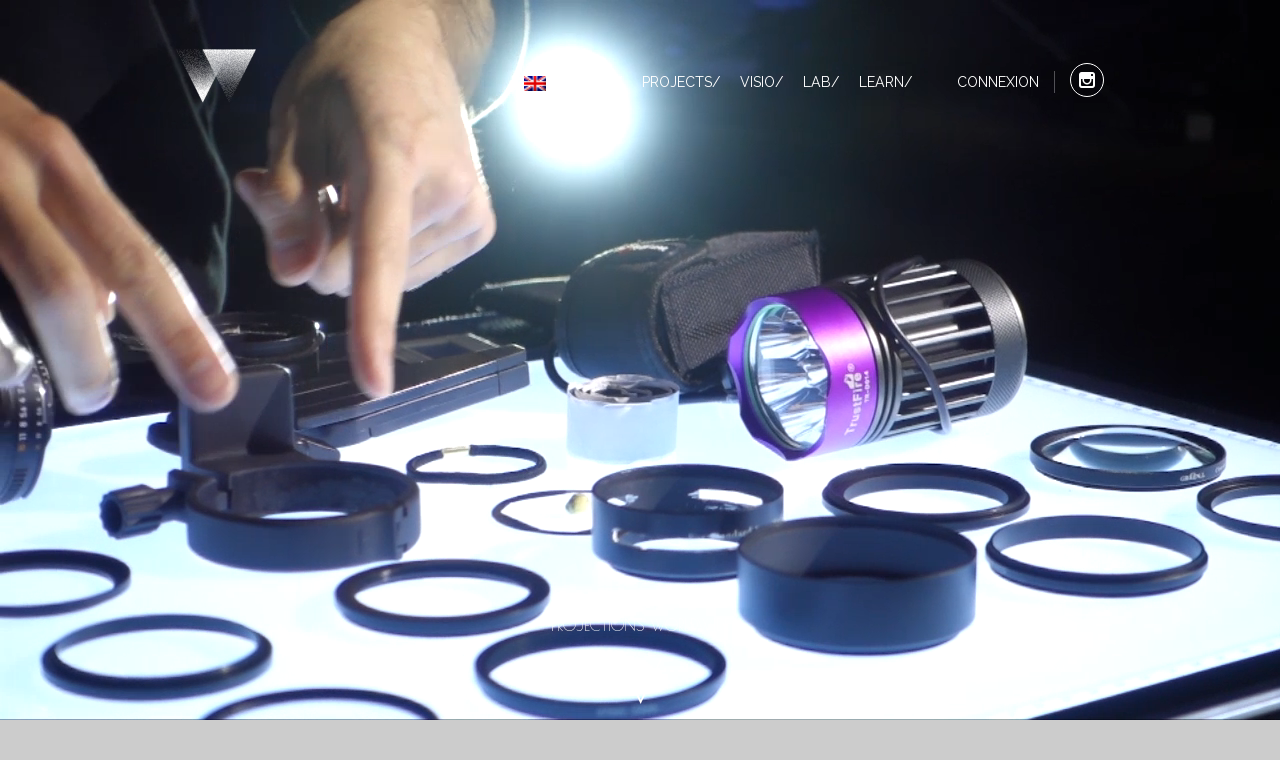

--- FILE ---
content_type: text/html; charset=UTF-8
request_url: http://weareprojectors.com/
body_size: 20061
content:
<!DOCTYPE html>
<!--[if lte IE 9 ]><html class="ie lt-ie9" lang="fr-FR" prefix="og: http://ogp.me/ns#"> <![endif]-->
<!--[if (gte IE 9)|!(IE)]><!--><html lang="fr-FR" prefix="og: http://ogp.me/ns#"> <!--<![endif]-->
<head>
	<meta charset="UTF-8" />
	<meta name="viewport" content="width=device-width, initial-scale=1.0, maximum-scale=1.0, user-scalable=no" />
	<link rel="profile" href="http://gmpg.org/xfn/11" />
	<link rel="pingback" href="http://weareprojectors.com/xmlrpc.php" />
<link href="http://weareprojectors.com/wp-content/uploads/2017/03/vignette6.jpeg" rel="image_src"/>
	<title>We are projectors - Discover photoprojection with Visio, a photoprojector made by Clément BRIEND</title>

<link rel="stylesheet" href="http://weareprojectors.com/wp-content/plugins/sitepress-multilingual-cms/res/css/language-selector.css?v=3.3.3" type="text/css" media="all" />

<!-- This site is optimized with the Yoast SEO plugin v4.2.1 - https://yoast.com/wordpress/plugins/seo/ -->
<meta name="description" content="Weareprojectors highlights photoprojection, a culture at the crossroads of photography, street art and hacking by clement briend"/>
<meta name="robots" content="noodp"/>
<link rel="canonical" href="http://weareprojectors.com/" />
<meta property="og:locale" content="fr_FR" />
<meta property="og:type" content="website" />
<meta property="og:title" content="We are projectors - Discover photoprojection with Visio, a photoprojector made by Clément BRIEND" />
<meta property="og:description" content="Weareprojectors highlights photoprojection, a culture at the crossroads of photography, street art and hacking by clement briend" />
<meta property="og:url" content="http://weareprojectors.com/" />
<meta property="og:site_name" content="We Are Projectors" />
<meta name="twitter:card" content="summary" />
<meta name="twitter:description" content="Weareprojectors highlights photoprojection, a culture at the crossroads of photography, street art and hacking by clement briend" />
<meta name="twitter:title" content="We are projectors - Discover photoprojection with Visio, a photoprojector made by Clément BRIEND" />
<script type='application/ld+json'>{"@context":"http:\/\/schema.org","@type":"WebSite","@id":"#website","url":"http:\/\/weareprojectors.com\/","name":"We Are Projectors","potentialAction":{"@type":"SearchAction","target":"http:\/\/weareprojectors.com\/?s={search_term_string}","query-input":"required name=search_term_string"}}</script>
<!-- / Yoast SEO plugin. -->

<link rel='dns-prefetch' href='//maps.googleapis.com' />
<link rel='dns-prefetch' href='//fonts.googleapis.com' />
<link rel='dns-prefetch' href='//s.w.org' />
<link rel="alternate" type="application/rss+xml" title="We Are Projectors &raquo; Flux" href="http://weareprojectors.com/feed/" />
<link rel="alternate" type="application/rss+xml" title="We Are Projectors &raquo; Flux des commentaires" href="http://weareprojectors.com/comments/feed/" />
		<script type="text/javascript">
			window._wpemojiSettings = {"baseUrl":"https:\/\/s.w.org\/images\/core\/emoji\/2.2.1\/72x72\/","ext":".png","svgUrl":"https:\/\/s.w.org\/images\/core\/emoji\/2.2.1\/svg\/","svgExt":".svg","source":{"concatemoji":"http:\/\/weareprojectors.com\/wp-includes\/js\/wp-emoji-release.min.js?ver=4.7.31"}};
			!function(t,a,e){var r,n,i,o=a.createElement("canvas"),l=o.getContext&&o.getContext("2d");function c(t){var e=a.createElement("script");e.src=t,e.defer=e.type="text/javascript",a.getElementsByTagName("head")[0].appendChild(e)}for(i=Array("flag","emoji4"),e.supports={everything:!0,everythingExceptFlag:!0},n=0;n<i.length;n++)e.supports[i[n]]=function(t){var e,a=String.fromCharCode;if(!l||!l.fillText)return!1;switch(l.clearRect(0,0,o.width,o.height),l.textBaseline="top",l.font="600 32px Arial",t){case"flag":return(l.fillText(a(55356,56826,55356,56819),0,0),o.toDataURL().length<3e3)?!1:(l.clearRect(0,0,o.width,o.height),l.fillText(a(55356,57331,65039,8205,55356,57096),0,0),e=o.toDataURL(),l.clearRect(0,0,o.width,o.height),l.fillText(a(55356,57331,55356,57096),0,0),e!==o.toDataURL());case"emoji4":return l.fillText(a(55357,56425,55356,57341,8205,55357,56507),0,0),e=o.toDataURL(),l.clearRect(0,0,o.width,o.height),l.fillText(a(55357,56425,55356,57341,55357,56507),0,0),e!==o.toDataURL()}return!1}(i[n]),e.supports.everything=e.supports.everything&&e.supports[i[n]],"flag"!==i[n]&&(e.supports.everythingExceptFlag=e.supports.everythingExceptFlag&&e.supports[i[n]]);e.supports.everythingExceptFlag=e.supports.everythingExceptFlag&&!e.supports.flag,e.DOMReady=!1,e.readyCallback=function(){e.DOMReady=!0},e.supports.everything||(r=function(){e.readyCallback()},a.addEventListener?(a.addEventListener("DOMContentLoaded",r,!1),t.addEventListener("load",r,!1)):(t.attachEvent("onload",r),a.attachEvent("onreadystatechange",function(){"complete"===a.readyState&&e.readyCallback()})),(r=e.source||{}).concatemoji?c(r.concatemoji):r.wpemoji&&r.twemoji&&(c(r.twemoji),c(r.wpemoji)))}(window,document,window._wpemojiSettings);
		</script>
		<style type="text/css">
img.wp-smiley,
img.emoji {
	display: inline !important;
	border: none !important;
	box-shadow: none !important;
	height: 1em !important;
	width: 1em !important;
	margin: 0 .07em !important;
	vertical-align: -0.1em !important;
	background: none !important;
	padding: 0 !important;
}
</style>
<link rel='stylesheet' id='validate-engine-css-css'  href='http://weareprojectors.com/wp-content/plugins/wysija-newsletters/css/validationEngine.jquery.css?ver=2.7.10' type='text/css' media='all' />
<link rel='stylesheet' id='foobox-free-min-css'  href='http://weareprojectors.com/wp-content/plugins/foobox-image-lightbox/free/css/foobox.free.min.css?ver=1.1.11' type='text/css' media='all' />
<link rel='stylesheet' id='google-maps-builder-plugin-styles-css'  href='http://weareprojectors.com/wp-content/plugins/google-maps-builder/vendor/wordimpress/maps-builder-core/assets/css/google-maps-builder.min.css?ver=2.1.1' type='text/css' media='all' />
<link rel='stylesheet' id='google-maps-builder-map-icons-css'  href='http://weareprojectors.com/wp-content/plugins/google-maps-builder/vendor/wordimpress/maps-builder-core/includes/libraries/map-icons/css/map-icons.css?ver=2.1.1' type='text/css' media='all' />
<link rel='stylesheet' id='flatsome-icons-css'  href='http://weareprojectors.com/wp-content/themes/flatsome/css/fonts.css?ver=2.7.6' type='text/css' media='all' />
<link rel='stylesheet' id='flatsome-animations-css'  href='http://weareprojectors.com/wp-content/themes/flatsome/css/animations.css?ver=2.7.6' type='text/css' media='all' />
<link rel='stylesheet' id='flatsome-main-css-css'  href='http://weareprojectors.com/wp-content/themes/flatsome/css/foundation.css?ver=2.7.6' type='text/css' media='all' />
<link rel='stylesheet' id='flatsome-style-css'  href='http://weareprojectors.com/wp-content/themes/flatsome/style.css?ver=2.7.6' type='text/css' media='all' />
<link rel='stylesheet' id='flatsome-googlefonts-css'  href='//fonts.googleapis.com/css?family=Poiret+One%3A300%2C400%2C700%2C900%7CRaleway%3A300%2C400%2C700%2C900%7CRaleway%3A300%2C400%2C700%2C900%7CPoiret+One%3A300%2C400%2C700%2C900&#038;subset=latin&#038;ver=4.7.31' type='text/css' media='all' />
<link rel='stylesheet' id='__EPYT__style-css'  href='http://weareprojectors.com/wp-content/plugins/youtube-embed-plus/styles/ytprefs.min.css?ver=4.7.31' type='text/css' media='all' />
<style id='__EPYT__style-inline-css' type='text/css'>

                .epyt-gallery-thumb {
                        width: 33.333%;
                }
                
</style>
<link rel='stylesheet' id='wp-members-css'  href='http://weareprojectors.com/wp-content/plugins/wp-members/css/generic-no-float.css?ver=3.1.6.3' type='text/css' media='all' />
<!-- This site uses the Google Analytics by MonsterInsights plugin v6.1.7 - Using Analytics tracking - https://www.monsterinsights.com/ -->
<script type="text/javascript" data-cfasync="false">
	/* Function to detect opted out users */
	function __gaTrackerIsOptedOut() {
		return document.cookie.indexOf(disableStr + '=true') > -1;
	}

	/* Disable tracking if the opt-out cookie exists. */
	var disableStr = 'ga-disable-UA-99090103-1';
	if ( __gaTrackerIsOptedOut() ) {
		window[disableStr] = true;
	}

	/* Opt-out function */
	function __gaTrackerOptout() {
	  document.cookie = disableStr + '=true; expires=Thu, 31 Dec 2099 23:59:59 UTC; path=/';
	  window[disableStr] = true;
	}

	(function(i,s,o,g,r,a,m){i['GoogleAnalyticsObject']=r;i[r]=i[r]||function(){
		(i[r].q=i[r].q||[]).push(arguments)},i[r].l=1*new Date();a=s.createElement(o),
		m=s.getElementsByTagName(o)[0];a.async=1;a.src=g;m.parentNode.insertBefore(a,m)
	})(window,document,'script','//www.google-analytics.com/analytics.js','__gaTracker');

	__gaTracker('create', 'UA-99090103-1', 'auto');
	__gaTracker('set', 'forceSSL', true);
	__gaTracker('require', 'displayfeatures');
	__gaTracker('require', 'linkid', 'linkid.js');
	__gaTracker('send','pageview');
</script>
<!-- / Google Analytics by MonsterInsights -->
<script type='text/javascript'>
/* <![CDATA[ */
var monsterinsights_frontend = {"js_events_tracking":"true","is_debug_mode":"false","download_extensions":"doc,exe,js,pdf,ppt,tgz,zip,xls","inbound_paths":"","home_url":"http:\/\/weareprojectors.com","track_download_as":"event","internal_label":"int","hash_tracking":"false"};
/* ]]> */
</script>
<script type='text/javascript' src='http://weareprojectors.com/wp-content/plugins/google-analytics-for-wordpress/assets/js/frontend.min.js?ver=6.1.7'></script>
<script type='text/javascript' src='http://weareprojectors.com/wp-includes/js/jquery/jquery.js?ver=1.12.4'></script>
<script type='text/javascript' src='http://weareprojectors.com/wp-includes/js/jquery/jquery-migrate.min.js?ver=1.4.1'></script>
<script type='text/javascript' src='https://maps.googleapis.com/maps/api/js?v=3.exp&#038;libraries=places&#038;ver=4.7.31'></script>
<script type='text/javascript' src='http://weareprojectors.com/wp-content/plugins/foobox-image-lightbox/free/js/foobox.free.min.js?ver=1.1.11'></script>
<script type='text/javascript'>
/* <![CDATA[ */
var _EPYT_ = {"ajaxurl":"http:\/\/weareprojectors.com\/wp-admin\/admin-ajax.php","security":"a38b8df026","gallery_scrolloffset":"20","eppathtoscripts":"http:\/\/weareprojectors.com\/wp-content\/plugins\/youtube-embed-plus\/scripts\/","epresponsiveselector":"[\"iframe.__youtube_prefs_widget__\"]","epdovol":"1","version":"11.5","evselector":"iframe.__youtube_prefs__[src], iframe[src*=\"youtube.com\/embed\/\"], iframe[src*=\"youtube-nocookie.com\/embed\/\"]"};
/* ]]> */
</script>
<script type='text/javascript' src='http://weareprojectors.com/wp-content/plugins/youtube-embed-plus/scripts/ytprefs.min.js?ver=4.7.31'></script>
<link rel='https://api.w.org/' href='http://weareprojectors.com/wp-json/' />
<link rel="EditURI" type="application/rsd+xml" title="RSD" href="http://weareprojectors.com/xmlrpc.php?rsd" />
<link rel="wlwmanifest" type="application/wlwmanifest+xml" href="http://weareprojectors.com/wp-includes/wlwmanifest.xml" /> 
<meta name="generator" content="WordPress 4.7.31" />
<link rel='shortlink' href='http://weareprojectors.com/' />
<link rel="alternate" type="application/json+oembed" href="http://weareprojectors.com/wp-json/oembed/1.0/embed?url=http%3A%2F%2Fweareprojectors.com%2F" />
<link rel="alternate" type="text/xml+oembed" href="http://weareprojectors.com/wp-json/oembed/1.0/embed?url=http%3A%2F%2Fweareprojectors.com%2F&#038;format=xml" />
<script type='text/javascript'>
var tminusnow = '{"now":"1\/26\/2026 13:19:49"}';
</script><meta name="generator" content="WPML ver:3.3.3 stt:1,4;" />
<link rel="alternate" hreflang="fr-FR" href="http://weareprojectors.com" />
<link rel="alternate" hreflang="en-US" href="http://weareprojectors.com?lang=en" />
<style>@font-face{ font-family: customFont; src: url(http://weareprojectors.com/wp-content/uploads/2016/03/v92r.ttf); }</style><!--[if lt IE 9]><link rel="stylesheet" type="text/css" href="http://weareprojectors.com/wp-content/themes/flatsome/css/ie8.css"><script src="//html5shim.googlecode.com/svn/trunk/html5.js"></script><script>var head = document.getElementsByTagName('head')[0],style = document.createElement('style');style.type = 'text/css';style.styleSheet.cssText = ':before,:after{content:none !important';head.appendChild(style);setTimeout(function(){head.removeChild(style);}, 0);</script><![endif]-->		<style type="text/css">.recentcomments a{display:inline !important;padding:0 !important;margin:0 !important;}</style>
		<link rel="icon" href="http://weareprojectors.com/wp-content/uploads/2016/05/cropped-BanIcone-32x32.png" sizes="32x32" />
<link rel="icon" href="http://weareprojectors.com/wp-content/uploads/2016/05/cropped-BanIcone-192x192.png" sizes="192x192" />
<link rel="apple-touch-icon-precomposed" href="http://weareprojectors.com/wp-content/uploads/2016/05/cropped-BanIcone-180x180.png" />
<meta name="msapplication-TileImage" content="http://weareprojectors.com/wp-content/uploads/2016/05/cropped-BanIcone-270x270.png" />
<!-- Custom CSS Codes --><style type="text/css"> .top-bar-nav a.nav-top-link,body,p,#top-bar,.cart-inner .nav-dropdown,.nav-dropdown{font-family:Raleway,helvetica,arial,sans-serif!important;}.header-nav a.nav-top-link, a.cart-link, .mobile-sidebar a{font-family:Raleway,helvetica,arial,sans-serif!important;}h1,h2,h3,h4,h5,h6{font-family:Poiret One,helvetica,arial,sans-serif!important;}.alt-font{font-family:Poiret One,Georgia,serif!important;} #masthead{ height:150px;}#logo a img{ max-height:120px} #masthead #logo{width:100px;}#masthead #logo a{max-width:100px} #masthead.stuck.move_down{height:100px;}.wide-nav.move_down{top:100px;}#masthead.stuck.move_down #logo a img{ max-height:70px } ul.header-nav li a {font-size:100%} #masthead{background-color:#2b2b2b; ;} .slider-nav-reveal .flickity-prev-next-button, #main-content{background-color:#FFF!important} .wide-nav {background-color:#353535} #top-bar{background-color:#303030 }.header-nav li.mini-cart.active .cart-icon strong{background-color:#627f9a } .alt-button.primary,.callout.style3 .inner .inner-text,.add-to-cart-grid .cart-icon strong,.tagcloud a,.navigation-paging a, .navigation-image a ,ul.page-numbers a, ul.page-numbers li > span,#masthead .mobile-menu a,.alt-button, #logo a, li.mini-cart .cart-icon strong,.widget_product_tag_cloud a, .widget_tag_cloud a,.post-date,#masthead .mobile-menu a.mobile-menu a,.checkout-group h3,.order-review h3 {color:#627f9a;}.slider-nav-circle .flickity-prev-next-button:hover svg, .slider-nav-circle .flickity-prev-next-button:hover .arrow, .ux-box.ux-text-badge:hover .ux-box-text, .ux-box.ux-text-overlay .ux-box-image,.ux-header-element a:hover,.featured-table.ux_price_table .title,.scroll-to-bullets a strong,.scroll-to-bullets a.active,.scroll-to-bullets a:hover,.tabbed-content.pos_pills ul.tabs li.active a,.ux_hotspot,ul.page-numbers li > span,.label-new.menu-item a:after,.add-to-cart-grid .cart-icon strong:hover,.text-box-primary, .navigation-paging a:hover, .navigation-image a:hover ,.next-prev-nav .prod-dropdown > a:hover,ul.page-numbers a:hover,.widget_product_tag_cloud a:hover,.widget_tag_cloud a:hover,.custom-cart-count,.iosSlider .sliderNav a:hover span, li.mini-cart.active .cart-icon strong,.product-image .quick-view, .product-image .product-bg, #submit, button, #submit, button, .button, input[type="submit"],li.mini-cart.active .cart-icon strong,.post-item:hover .post-date,.blog_shortcode_item:hover .post-date,.column-slider .sliderNav a:hover,.ux_banner {background-color:#627f9a}.slider-nav-circle .flickity-prev-next-button:hover svg, .slider-nav-circle .flickity-prev-next-button:hover .arrow, .ux-header-element a:hover,.featured-table.ux_price_table,.text-bordered-primary,.callout.style3 .inner,ul.page-numbers li > span,.add-to-cart-grid .cart-icon strong, .add-to-cart-grid .cart-icon-handle,.add-to-cart-grid.loading .cart-icon strong,.navigation-paging a, .navigation-image a ,ul.page-numbers a ,ul.page-numbers a:hover,.post.sticky,.widget_product_tag_cloud a, .widget_tag_cloud a,.next-prev-nav .prod-dropdown > a:hover,.iosSlider .sliderNav a:hover span,.column-slider .sliderNav a:hover,.woocommerce .order-review, .woocommerce-checkout form.login,.button, button, li.mini-cart .cart-icon strong,li.mini-cart .cart-icon .cart-icon-handle,.post-date{border-color:#627f9a;}.ux-loading{border-left-color:#627f9a;}.primary.alt-button:hover,.button.alt-button:hover{background-color:#627f9a!important}.flickity-prev-next-button:hover svg, .flickity-prev-next-button:hover .arrow, .featured-box:hover svg, .featured-img svg:hover{fill:#627f9a!important;}.slider-nav-circle .flickity-prev-next-button:hover svg, .slider-nav-circle .flickity-prev-next-button:hover .arrow, .featured-box:hover .featured-img-circle svg{fill:#FFF!important;}.featured-box:hover .featured-img-circle{background-color:#627f9a!important; border-color:#627f9a!important;} .star-rating:before, .woocommerce-page .star-rating:before, .star-rating span:before{color:#d26e4b}.secondary.alt-button,li.menu-sale a{color:#d26e4b!important}.secondary-bg.button.alt-button.success:hover,.label-sale.menu-item a:after,.mini-cart:hover .custom-cart-count,.callout .inner,.button.secondary,.button.checkout,#submit.secondary, button.secondary, .button.secondary, input[type="submit"].secondary{background-color:#d26e4b}.button.secondary,.button.secondary{border-color:#d26e4b;}.secondary.alt-button:hover{color:#FFF!important;background-color:#d26e4b!important}ul.page-numbers li > span{color:#FFF;} .callout.style3 .inner.success-bg .inner-text,.woocommerce-message{color:#7a9c59!important}.success-bg,.woocommerce-message:before,.woocommerce-message:after{color:#FFF!important; background-color:#7a9c59}.label-popular.menu-item a:after,.add-to-cart-grid.loading .cart-icon strong,.add-to-cart-grid.added .cart-icon strong{background-color:#7a9c59;border-color:#7a9c59;}.add-to-cart-grid.loading .cart-icon .cart-icon-handle,.add-to-cart-grid.added .cart-icon .cart-icon-handle{border-color:#7a9c59}.product-image .yith-wcwl-wishlistexistsbrowse > a, .product-image .yith-wcwl-add-button > a.add_to_wishlist, .product-image .yith-wcwl-wishlistaddedbrowse > a{padding:8px;} .yith-wcwl-wishlistexistsbrowse > a, .yith-wcwl-add-button > a.add_to_wishlist, .yith-wcwl-wishlistaddedbrowse > a{padding:3px;}.yith-wcwl-wishlistexistsbrowse > a:before, .yith-wcwl-add-button > a.add_to_wishlist:before, .yith-wcwl-wishlistaddedbrowse > a:before{}.label-new.menu-item > a:after{content:"New";}.label-hot.menu-item > a:after{content:"Hot";}.label-sale.menu-item > a:after{content:"Sale";}.label-popular.menu-item > a:after{content:"Popular";}.featured_item_image{max-height:250px}.callout .inner.callout-new-bg{background-color:!important;}.callout.style3 .inner.callout-new-bg{background-color:none!important;border-color:!important}#lang_sel{z-index:10;width:100%}#lang_sel li{width:100%;}.menu-item-language .sub-menu{ padding:10px; left:auto;right:0;width:180px;}.menu-item-language .sub-menu li{margin:0;padding:0;width:100%}.sub-menu.submenu-languages a{color:#777!important;font-size:95%; display:block;text-transform:uppercase;padding:10px 0;border-bottom:1px solid #EEE;}.sub-menu.submenu-languages a:hover{color:#000!important;border-bottom:1px solid #EEE;}.sub-menu.submenu-languages li:last-child a{border:0}.sub-menu.submenu-languages .iclflag{margin-right:5px;} body.page-id-4234 footer,body.page-id-4234 header{display:none}body.page-id-4234 p.wysija-paragraph{display:block !important;width:250px;}body.page-id-4234 input.wysija-submit.wysija-submit-field,body.page-id-4234 #wrapper input#form-validation-field-0 {padding:0 5px !important;height:40px;line-height:40px;}body.page-id-4234 input.wysija-submit.wysija-submit-field{width:200px !important}body.page-id-4234 .inner-wrap a{border:1px solid white;padding:5px 20px;font-size:20px;transition:all ease-in-out .5s}body.page-id-29 #wrapper h3 strong{display:block;font-weight:normal;}body.page-id-4234 .inner-wrap a:hover{background-color:#fff;color:#060606}.jedi-dash.jedi-hours_dash,.jedi-dash.jedi-minutes_dash,.jedi-dash.jedi-seconds_dash {display:none}.jedi-dash.jedi-hours_dash,.jedi-dash.jedi-minutes_dash,.jedi-dash.jedi-seconds_dash {display:none}.jedi-dash.jedi-days_dash {background:none;color:white;}.countKick {background-color:#1a183e;border:3px solid white;width:290px;height:102px;margin:140px auto 50px auto;}.countKick .jedi-dash.jedi-days_dash .jedi-dash_title{position:absolute;top:4px;left:-98px;padding:0 !important;margin:0 !important}.countKick .jedi-dash.jedi-days_dash{position:absolute;top:-17px;right:52px;padding:0 !important;margin:0 !important;}.countKick img{width:270px;margin:0 auto 10px auto;}.countKick .tminus_countdown{position:relative !important;height:30px !important}.countKick .tminus_countdown * { font-family:customFont, arial, sans-serif !important;font-weight:normal !important;font-size:36px !important}.countKick .jedi-dash.jedi-days_dash .jedi-dash_title:after {content:"-";padding:0 2px 0 5px}.countKick .tminus_countdown .jedi-digit{width:24px !important}.jedi-dash_title {transform:none !important;color:white!important;text-transform:uppercase;margin-left:-16px;}#kickstarter .jedi-dashboard{width:100px !important;height:auto !important;}.page-id-29 #sectionLesson05 > div.ux-section-content > div > div.row > div{top:120px !important}.page-id-29.slide05 #wrapper #main-content #tabsLesson{background:url('http://weareprojectors.com/wp-content/uploads/2017/04/kick_new.jpg') center top no-repeat}@media screen and (max-width:940px){.page-id-29 #sectionLesson05 > div.ux-section-content > div > div.row > div{top:100px !important}.page-id-29 #sectionLesson05 div.ux-section-content iframe{height:264px;width:472px;}.kickDiv{width:230px;line-height:1.3}#kickRow .colRight .kickDiv {margin-left:110px;}#kickRow .colLeft .kickDiv {margin-right:110px;}}@media screen and (max-width:767px){.slide05 #tabsLesson > div{background-color:rgba(0, 0, 0, .7)}#kickstarter .kickDiv h6{margin-bottom:30px !important}#wrapper #main-content #tabsLesson #kickRow .kickDiv {width:280px !important;margin:80px auto 0 auto !important;}#wrapper #main-content #tabsLesson #kickRow .colLeft,#wrapper #main-content #tabsLesson #kickRow .colRight{text-align:center !important}#kickRow .colBottom .kickDiv h3 {margin-left:0px;}}@media screen and (max-width:500px){.page-id-29 #sectionLesson05 > div.ux-section-content > div > div.row > div{top:160px !important}.page-id-29 #sectionLesson05 div.ux-section-content iframe{height:200px;}}@media screen and (max-width:360px){.page-id-29 #sectionLesson05 div.ux-section-content iframe{height:160px;}}#kickstarter .kickDiv h6 {color:white;font-size:22px;margin:0 0 60px 0px;}.kickDiv h3 {border: 1px solid white;width:auto;display:inline-block;width:auto;height:40px;line-height:37px;color: white;text-align:center;text-transform:uppercase;font-size:20px;padding:0 20px;margin-bottom:20px !important;}.kickDiv div{text-align:justify;}.kickDiv{width:280px;display:inline-block;line-height:1.5}#kickRow h3.alt-font {position:relative;width:360px;color:white;font-size:70px;text-align:left !important;margin:6px auto 80px auto;}#kickRow .colLeft {text-align:right}#kickRow .colRight{text-align:left}#kickRow .colBottom{text-align:center}#kickRow .colLeft .kickDiv {margin:40px 140px 0 0}#kickRow .colRight .kickDiv{margin:80px 0px 0 140px}#kickRow .colBottom .kickDiv{margin:100px 0 0 0}#kickRow .colBottom .kickDiv h3{margin-left:-280px}#kickRow h3.alt-font #blocDiv {display:block;font-weight:normal !important;position:absolute;top:0;right:0;font-size:24px;font-family:Montserrat, arial, sans-serif;text-transform:uppercase;text-align:left;line-height:1.4;}.page-id-1097.bandofix.slide01,.page-id-1097.bandofix.slide02,.page-id-1097.bandofix.slide03,.page-id-1097.bandofix.slide04,.page-1097-29.bandofix.slide05,.page-id-21.bandofix.slide02,.page-id-21.bandofix.slide03,.page-id-21.bandofix.slide04,.page-id-21.bandofix.slide05,.page-id-29.bandofix.slide02,.page-id-29.bandofix.slide03,.page-id-29.bandofix.slide04,.page-id-29.bandofix.slide05,.yyy{background-position:top center !important;}.page-id-21.bandofix.slide01,.xxx{background-position:top left !important;}.page-id-29.bandofix.slide01,.zzz{background-position:top right !important;}body #wrapper #content .sectionLesson.show{display:block !important}html body.bandofix.page-id-29.slide05 {background-image:url(http://weareprojectors.com/wp-content/uploads/2016/05/Commander.jpg) !important;background-position:top center !important;}html body.bandofix.page-id-1097.slide02 {background-image:url(http://weareprojectors.com/wp-content/uploads/2016/11/Transfert-1.jpg) !important;}html body.bandofix.page-id-1097.slide03 {background-image:url(http://weareprojectors.com/wp-content/uploads/2016/11/Procedesdirects-1.jpg) !important;}html body.bandofix.page-id-21.slide04 {background-image:url(http://weareprojectors.com/wp-content/uploads/2017/02/learn005.jpg) !important;}header li#menu-item-4165 span, header li#menu-item-4166 span,header li#menu-item-4167 span, header li#menu-item-4168 span{font-size:16px;border:1px solid white;padding:8px;border-radius:100%;}}#top-bar span.icon-facebook {color:white;}body .wide-nav {background-color:#181818;}.wide-nav .header-nav a.nav-top-link {padding-right:15px;color:white !important;}table.aligncenter.tableCentrage {max-width:462px;}#menu-item-4132 a,#menu-item-4133 a,#menu-item-4131 a,#menu-item-4130 a {color:#2BDE7E !important;font-weight:700 !important;}#wrapper header li.menu-item.menu-item-language.menu-item-language-current,.page-id-29 ul.tabs li.tab:nth-child(4){display:none !important}a.kick {display:block;padding:30px 0 28px 0;color:#2BDE73 !important;text-align:center;-webkit-transition:all ease-in-out .5s;-o-transition:all ease-in-out .5s;transition:all ease-in-out .5s;font-size:18px;font-weight:400;}a.kick:hover {color:#020621 !important;background-color:#2BDE73 !important;}.google-maps-builder > div > div > div:nth-child(2),.google-maps-builder .gmnoprint,footer .menu-item-3858{display:none}body #wrapper #content .google-maps-builder div{border:0 !important}body .mfp-content #modalNL{ max-width:280px;padding:30px 20px 10px 20px !important;background:#060606;border:#666 1px solid;text-align:center;}body .mfp-content input.wysija-input {width:220px !important;color:#333 !important}.panels h3.h3Home{letter-spacing:1px;font-size:32px;color:white;font-family:Oswald, arial, sans-serif !important;}#sectionLesson05 h4,#sectionLesson05 h2{text-align:center !important}#rowHomeLab .column-inner a:hover img {-webkit-transform:scale(1.1);-ms-transform:scale(1.1);transform:scale(1.1);}li#menu-item-3859,li#menu-item-3858 {font-size:18px;position:relative;top:4px;}.page-id-2387 li.tab:last-child a,.page-id-29 li.tab:last-child a {background-color:#2BDE73 !important;border-color:#2BDE73 !important;}.page-id-2387 #content section li.tab.active:last-child a,.page-id-29 #content section li.tab.active:last-child a{color:#2BDE73 !important}.google-maps-builder-wrap:after{content:" ";position:absolute;top:0;left:0;height:100%;width:100%;background:url('http://weareprojectors.com/wp-content/uploads/2017/01/720x500.png') center center no-repeat;pointer-events:none;opacity:.7;}.google-maps-builder-wrap > div > div{background:none !important;background-color:transparent !important;}@-moz-document url-prefix() {.single .parallax-title {position:relative;top:-100px;height:640px;}.single #main-content .page-wrapper{margin-top:-100px}}#sectionHomeLab > div.ux-section-content{margin-top:120px}.google-maps-builder-wrap {position:relative;margin:60px auto 100px auto !important;}.single #rowGallery iframe{max-height:420px !important}body.admin-bar #content .sectionLesson{margin-top:-32px !important}#sectionHomeLearn > div > div > div.row > div > div > p:nth-child(6){margin-bottom:360px !important}.gallery-caption,.fbx-credit,.fbx-count,.fbx-caption,#menu-item-37,#sectionKick{display:none !important}.single .fbx-rounded .fbx-inner {border:5px solid transparent;border-radius:0;}.single .fbx-rounded .fbx-btn-shadow:not(.fbx-close){border-radius:0 !important}.foogallery-simple_portfolio .bf-item {background-color:transparent;}.ninja-forms-all-fields-wrap input,.ninja-forms-all-fields-wrap textarea{font-size:14px;border:0;}article#post-3465,article#post-3471{text-align:center;width:100%;max-width:580px;margin:0 auto;}#main-content #content .entry-content ul li a:hover{color:#eee}html:lang(fr) .iEn{display:none}html:lang(en) .iFr{display:none}#rowHomeProjects .small-12{overflow:hidden}.home #rowHomeProjects .text-vertical-center{text-shadow:none !important;}.page-id-2350 #content > div.ux_banner.dark.full-height{margin-bottom:0}body .dark p {color:#fff;}fieldset.bbp-form{background-color:#efefef;padding:10px;}ul.blog-posts .inner-wrap > a {width:100% !important;}h1#h1Home {letter-spacing:-9px;}h3#h3Home {letter-spacing:1px;}.page-id-29 #kickstarter > div .small-12.large-8.columns{margin-left:auto;margin-right:auto;float:left !important;}#wrapper .row.container.collapse.gallerieVisio {max-width:100% !important;}#sectionKick .banner-bg{background-position:center top !important;}.linkProjects .ux_banner{border:3px solid white}.page-id-106 h2.uppercase.h-large.alt-font,.page-id-2372 h2.uppercase.h-large.alt-font{text-align:center}#rowHomeLab h3{font-size:1.8em !important;}#rowHomeLab div div img{height:160px;}body.page.bandofix {background-color:#000;background-repeat: no-repeat;background-attachment:fixed;}body.page.page-id-1063 #tabsLesson, body.page.page-id-29 #tabsLesson{background-color:#060606;}body.page.bandofix #sectionLesson .ux-section-bg,.body.pagebandofix .sectionLesson,body.page.bandofix #content,body.page.bandofix #main-content,body.page.bandofix #wrapper{background:transparent !important;background-color:transparent !mportant;}section.has-parallax .ux-section-bg.banner-bg.ux_parallax{height:auto !important;}h2.milieu.uppercase{font-size:400%}h3.titreVisio{color:#aaa !important;}h3.titleCF {font-size:20px;color:white;margin-bottom:20px;margin-top:-10px;}.bbpress h1.entry-title,.page-template-default h1.entry-title {font-size:36px !important;color:white !important;font-family:customFont !important;}footer .columns.widget{margin-bottom:0}footer .menu-item-language{display:none;}.bbpress h3.section-title {font-family:customFont !important;color:white;font-size:36px;}#wpmem_reg legend, #wpmem_login legend {font-size:22px;font-weight:400;}input.wysija-submit.wysija-submit-field {background-color:white;color:#333;}div.row.gallerieVisio{margin-bottom:0px !important}.nonLog .entry-content > p:nth-child(5){display:none}#sectionHomeLearn.ux-section .banner-bg,#sectionHomeLab.ux-section .banner-bg,#sectionHomeVSR.ux-section .banner-bg{background-position:center center !important;}#sectionHomeLab{height:900px;}#sectionHomeLab img,#sectionHomeLab a{-webkit-transition:all ease-in-out .5s;-o-transition:all ease-in-out .5s;transition:all ease-in-out .5s;color:white !important}#sectionHomeLab > div.ux-section-bg.banner-bg{background-size:auto 100% !important}#sectionHomeLab .column-inner > a{padding:15px;display:block;-webkit-transition:all ease-in-out .5s;-o-transition:all ease-in-out .5s;transition:all ease-in-out .5s;}body embed, body iframe, body object {max-width:100%;display:block;margin:0 auto;}div#cf {background:#060606;}span.spanR {text-transform:lowercase;padding:0px 9px 0 2px;}#text-4.widget{margin-bottom:0 !important;text-align:center;}.titreVisio{font-size:25px;}fieldset.bbp-form legend{ padding:10px !important;color:#232323;}.dark .widget_nav_menu ul li a {border-color:transparent;text-align:center;}footer input.wysija-input {width:200px !important;}#h3Home,#h1Home{line-height:1 !important;margin:0 !important;}footer .absolute-footer .left{width:100%;text-align:center;line-height:24px;}footer #wysija-2,#bbp_forums_widget-2{text-align:center;}footer .column-inner,footer .menu-maintop-container,footer .widget-title {text-align:center;}footer .tx-div.small {margin-left:auto;margin-right:auto;}.bbp-reply-author,.bbp-meta span,.bbp-meta a,.bbp-reply-content,label,.bbp-topic-started-by,.forum-titles, .bbp-forums, .bbpress a{color:#202020 !important}body.page-template-default,body.bbpress{color:#ccc;}.page-template-default ul.header-nav li .nav-dropdown li a,body.bbpress ul.header-nav li .nav-dropdown li a{color:white !important}body.page-template-default,.bbpress #main-content .page-wrapper{background-color:#060606;}.page-template-default .page-wrapper,.page-template-default #masthead,.bbpress #masthead{background-color:#060606 !important;}.bbpress .bbp-breadcrumb a{color:white !important;}.page-template-default header ul li a,.bbpress .header-nav a.nav-top-link{color:white !important;font-weight:normal;}.single #masthead{background-color:transparent !important;}.single.single-post #main-content{margin-top:-100px !important;}.single.single-post #main-content > div.parallax-title > div{height:540px !important}.single.single-post .parallax-title .entry-header {margin-bottom:0px;margin-top:50px;}.single .header-nav a.nav-top-link{opacity:1;font-weight:normal !important;}.single .header-nav a.nav-top-link, a.cart-link, .mobile-sidebar a{color:white !important;}#masthead.stuck{background-color:rgba(0, 0, 0, 0.8) !important;}#logo a{padding-top:3px;}.imgContainer{-webkit-transition:all ease-in-out .5s;-o-transition:all ease-in-out .5s;transition:all ease-in-out .5s;-webkit-filter:brightness(.70);-o-filter:brightness(.70);filter:brightness(.70);}li.ux-box:hover .imgContainer{-webkit-transform:scale(1.05);-ms-transform:scale(1.05);transform:scale(1.05);}li.ux-box:hover .blueFilter{background-color:rgba(0, 121, 191, .3)}.blueFilter{-webkit-transition:all ease-in-out .5s;-o-transition:all ease-in-out .5s;transition:all ease-in-out .5s;background-color:transparent;height:100%;width:100%;}.single .pCol{color:#060606}#rowGallery p{padding:0 30px;font-size:15px !important;}#rowGallery p.western{margin:20px 0 0 0 !important;font-size:15px !important}.single article.post{margin-top:-30px}article.post .column-inner{text-align:center;font-size:16px;font-weight:bold;line-height:1.2;}#rowGallery iframe{display:block;margin:0 auto;}#rowGallery a:hover{text-align:center;opacity:0.7;color:white !important}.h4NL{color:white !important;-webkit-transition:.4s all ease-out;-o-transition:.4s all ease-out;transition:.4s all ease-out;}.briendLink{-webkit-transition:.4s all ease-out;-o-transition:.4s all ease-out;transition:.4s all ease-out;}.briendLink:hover{color:white;}.single-post .page-wrapper.page-no-sidebar{color:white;background-color:#060606 !important ;}.h4NL:hover{color:#e74c3c !important;}.page-id-100 #content{background-color:#030303}.rowHome .ux_banner{background-color:transparent !important;}.boxImg .ux-img-container img{width:auto !important}.page-no-sidebar > .row {max-width:1100px;}.page-id-2534 #rowGalleries,.page-id-2534 #rowGalleries .row,.page-id-25 #rowGalleries,.page-id-25 #rowGalleries .row {max-width:100%;}table.tg th, table.tg td{border:1px solid #dedede;text-align:center;}table.tg.visio th, table.tg.visio td{border:1px solid #333 !important;}table.tg{max-width:400px;margin:0 auto;font-size:16px;}table.tg.visio{max-width:600px !important;}table.tg .tg-yzt1, table.tg th{background-color:#dedede;}table.tg.visio .tg-yzt1, table.tg.visio th{background-color:#333;}.boxImg{text-align:center;margin:40px 0 0 0 !important;} .boxImg img{max-width:1000px}li{list-style:none !important;}form textaera#ninja_forms_field_3{height:120px!}.home .inner.center.text-center{width:100% !important}.home .inner.center.text-center p{width:90% !important;max-width:450px !important}.home #content .button.alt-button{padding:0 25px 0 25px !important;height:50px !important;line-height:50px !important;font-size:18px !important;}#rowHomeProjects .button.alt-button{margin-bottom:50px !important;font-size:22px !important;}#rowHomeLab{text-align:center;}section #rowHomeLab h3{margin:30px 0 10px 0;color:white !important;font-size:22px !important;}section #rowHomeLab p{padding:15px 30px;color:white !important;font-size:16px;}#sectionHomeVSR{margin-top:-30px;z-index:10;}.logged-in-as a,.nav-previous a,.nav-next a,.entry-meta a,.comment-meta,.comment-meta a,.comment-edit-link,.single #comments .reply a,.single .comment-list cite.fn{-webkit-transition:.4s all ease-out;-o-transition:.4s all ease-out;transition:.4s all ease-out;color:#ddd;}.logged-in-as a:hover,.nav-previous a:hover,.nav-next a:hover,.entry-meta a:hover,.comment-meta:hover,.comment-meta a:hover,.comment-edit-link:hover,.navigation-post a:hover,.single #comments .reply a:hover{color:#d26e4b;}div#rowGalleries.row.container,#rowHomeProjects{max-width:100% !important;margin-bottom: 0 !important}.single.single-post #rowGallery > div.small-12.large-8.columns > div > p:nth-child(2){margin-top:0 !important;}.ux-box.ux-text-overlay .ux-box-text{opacity:1 !important}.sectionLesson > div.ux-section-img,.ux-box.ux-text-overlay .ux-box-text .tx-div{display:none;}.from_the_blog_excerpt small-font show-next{font-size:18px !important}#rowHomeProjects ul .inner-wrap > a {width:100% !important;}.sectionLesson .inner-wrap div.clearfix{display:none !important;}body .sectionLesson#sectionLesson05 .inner-wrap div.clearfix{display:block !important;}#content .sectionLesson{padding-bottom:0px !important}#rowHomeProjects h3{line-height:1 !important;margin:0 !important;font-size:30px !important;text-transform:uppercase;}#rowHomeProjects h5{font-size:18px;opacity:1 !important;bottom:0 !important;margin-top:10px !important;margin-bottom:0;}#rowHomeProjects .tx-div.small{display:none !important}#rowHomeProjects li{padding:0 !important}.full-height{position:relative !important;}.titleProject{position:absolute;z-index:1000;color:white;bottom:0;left:50%;width:240px;padding:10px 0;text-align:center;margin-left:-120px;}.titleProject h2{font-size:160%;line-height:100%;margin:20px 0 0 0;}html, body{font-size:94%}.titleProject h4{text-transform:uppercase;font-size:100%;line-height:100%;margin:10px 0;}.titleProject h2,.titleProject h2:hover,.titleProject h2:active,.titleProject h2:focus.titleProject h4,.titleProject h4:hover,.titleProject h4:active,.titleProject h4:focus{color:black !important;}.boxImg .row.container .columns{margin-bottom:0px;}#sectionLab .ux-box .ux-box-image img{height:160px;width:auto;min-width:20%;}#sectionNL form{margin-bottom:0px;}#sectionNL{background:url('http://weareprojectors.com/wp-content/uploads/2016/03/ricepaper.png') top left repeat}#rowNL{margin-top:10px !important;}#rowNL .column-inner{font-size:15px;}#rowNL > div:nth-child(1){padding-top:9px;}.page-id-29 section.sectionLesson div.banner-bg{background-position:center right !important;}#sectionLab .show-next,.widget_wysija_cont p label{display:none !important;}.widget_wysija_cont .wysija-submit,p.wysija-paragraph{display:inline-block !important;margin-bottom:0px;margin-top:0px;}input.wysija-input{width:250px !important;}#block-newsletter_home .row,.page-id-100 .ux_banner{margin-bottom:0 !important;}#sectionProjets .ux_banner h2{font-size:300%;margin:0;line-height:1;}.page-id-2534 .ux_banner h3,.page-id-25 .ux_banner h3,#sectionProjets .ux_banner h3{font-size:250%;}.page-id-2534 .ux_banner h3.sizeProjects, .page-id-25 .ux_banner h3.sizeProjects{font-size:450%}.page-id-2534 .ux_banner h5.sizeProjects,.page-id-25 .ux_banner h5.sizeProjects{font-size:250%}.page-id-2534 .ux_banner h5,.page-id-25 .ux_banner h5,#sectionProjets .ux_banner h5{font-size:140%;margin:0;}.single div h1.entry-title{font-size:350% !important;text-transform:uppercase;font-family:customFont,Georgia,serif!important;}#rowGalleries .row,#rowHomeProjects .row{margin:0 !important;max-width:100% !important;background-color:rgba(0, 0, 0, 0.35)}.page-id-29 .accordion-title,.page-id-29 h5.montserrat{max-width:66%;color:#333;font-size:16px;font-weight:bold;margin-left:auto;margin-right:auto;}.rowLab .tabs{margin-top:30px;}.tabbed-content ul.tabs li a{color:#777}#block-learn02 .message-box.light .inner{padding:10px;}#block-learn02 .message-box.light .inner p{line-height:1.4;}.western{font-size:14px;font-weight:300;margin-top:15px;}body{color:#333}#logo a img{max-height:80px}section#tabsLesson{padding:20px 0 !important;}.home.page h2{font-size:360% !important}#rowLabFull .inner.center{padding:20px 10px;background:rgba(0, 0, 0, .5);}.page-id-19 #content > section > div > div > div.row{max-width:100% !important;background-color:rgba(0, 0, 0, 0.5) !important}#sectionLesson01 .ux_banner .h-large,#sectionLesson02 .ux_banner .h-large,#sectionLesson03 .ux_banner .h-large,#sectionLesson04 .ux_banner .h-large,#sectionLesson05 .ux_banner .h-large{line-height:1;font-size:360%}.tabbed-content.pos_pills ul.tabs li a{font-weight:normal;background:white;color:#333;border:1px solid #333;}.page-id-29 .tabbed-content.pos_pills ul.tabs li a,.page-id-2387 .tabbed-content.pos_pills ul.tabs li a{border:1px solid white;}.lead strong{font-family:Montserrat, arial, sans-serif !important;font-weight:normal;}#sectionProjets .row.container.collapse{margin-bottom:0px !important}.menu-item-language img.iclflag{width:22px !important;height:auto !important;}#sectionHomeLearn .ux_banner .inner.top,#sectionHomeVSR .ux_banner .inner.top{top:0% !important;}#sectionHomeLearn > div > div > div.row > div > div > p{margin-top:30px;}.page-id-1099 #sectionLesson01,.page-id-1097 #sectionLesson01,.page-id-21 #sectionLesson01,.page-id-29 #sectionLesson01,#sectionLesson02,#sectionLesson03,#sectionLesson04,#sectionLesson05{display:none;}.pHome{font-size:20px !important;}.sectionLesson h5.montserrat.uppercase{line-height:1.3;float:right;max-width:550px;}section.sectionLesson div.ux_banner .tx-div{margin-top:20px !important;margin-bottom:35px !important;}h2, h3, h4, h5, h6{font-weight:normal !important;}.montserrat{color:black;font-family:Montserrat,helvetica,arial,sans-serif!important}h1{font-size:220% !important;font-weight:normal !important;margin-bottom:50px}.sectionLesson#sectionLesson .ux_banner h4{font-size:200%}.sectionLesson:not(#sectionLesson) .ux_banner h4{font-size:300%}header div ul li.account-dropdown{margin-left:40px}#wpmem_login > form > fieldset > div.button_div > label{margin:-29px 0 10px 0px;padding-right:30px;}#post-17 .bbp-forum-info,#post-37 .bbp-header,#post-37 .bbp-body{font-size:14px !important;}.page-id-3453 .entry-content #wpmem_login:nth-child(3),.page-id-3453 .entry-content #wpmem_reg:nth-child(4),.page-id-23.nonLog .entry-content #wpmem_login:nth-child(3),.page-id-23.nonLog .entry-content #wpmem_reg:nth-child(4),.logged-in #post-23 > div > p:nth-child(1),#post-17 > header{display:none}.tabbed-content.pos_pills ul.tabs {margin-bottom:50px;}.page-id-1099 .tabbed-content.pos_pills ul.tabs,.page-id-1097 .tabbed-content.pos_pills ul.tabs {margin:0px auto ;}.page-id-1099 section#tabsLesson,.page-id-1097 section#tabsLesson{background:white;}ul.ulLesson{margin-top:20px}ul.ulLesson li{list-style:none}span.spanLesson{display:block;font-weight:bold;margin-top:20px;}header.move_down{background-color:#111 !important;}#rowHomeProjects .ux-box.ux-text-overlay .ux-box-image {background-color:#060606;}.page-id-1063 #main-content{background-color:#060606 !important;color:white !important;}.page-id-1099 .pCol,.page-id-1097 .pCol{color:white !important;}.page-id-29 .pCol,.page-id-1063 .pCol{color:#060606 !important;}.page-id-21 .pCol{color:#eaeaea !important;}header.move_down#masthead li a{opacity:.9 !important;font-weight:normal;color:#fff !important;}.page-id-29 #content{background-color:#060606;}#comments label,body div #wpmem_reg p.noinput,.page-id-29 .column-inner{color:white !important;}#lightboxNL{background:url('http://weareprojectors.com/wp-content/uploads/2016/03/Tags.jpg') center center no-repeat;padding-top:24px !important;padding-bottom:2px !important;text-align:center;}form .button_div,#wpmem_login form label,#wpmem_reg form label,body div #wpmem_login form legend,body div #wpmem_reg form legend{background-color:transparent;color:white !important;}#wrapper #content #rowGalleries div .ux_banner h3{font-size:32px;}#wrapper #content #rowGalleries div .ux_banner h5{font-size:18px;}#post-23 div ul li a:hover{color:#ddd;opacity:1;}form input#ninja_forms_field_5,form input#ninja_forms_field_11,input#bbp_search_submit {background:white;color:black;}@media screen and (max-width:900px){header li#menu-item-4167, header li#menu-item-4168{display:none !important}body.slide01, body.slide02, body.slide03, body.slide04, body.slide05{background-size:auto 400px !important}body #wrapper .sectionLesson .inner-wrap{text-align:center !important}body section.sectionLesson div.ux_banner .tx-div {margin-left:auto !important;margin-right:auto !important;}body.slide01 #wrapper #content .sectionLesson .ux_banner,body.slide02 #wrapper #content .sectionLesson .ux_banner,body.slide03 #wrapper #content .sectionLesson .ux_banner,body.slide04 #wrapper #content .sectionLesson .ux_banner,body.slide05 #wrapper #content .sectionLesson .ux_banner{max-height:400px !important;height:400px !important}}@media screen and (max-width:767px){#rowHomeProjects > div:nth-child(2) > div > div:nth-child(1) > div > ul{margin:0 !important}#rowHomeProjects > div:nth-child(2) > div > div:nth-child(1) > div > ul > li,#rowHomeProjects > div:nth-child(1) > div > div:nth-child(1) > div > ul > li{width:100% !important}#sectionHomeLab{min-height:1400px !important}body .mobile-sidebar li a{color:#000 !important}.home #content > div.ux_banner.dark.full-height{background:url('http://weareprojectors.com/wp-content/uploads/2017/04/home_resp.jpg') top center no-repeat;background-size:cover;}#sectionHomeLab div.ux-section-content div.ux_banner.dark{height:150px !important}#sectionHomeLearn > div > div > div.row > div > div > p:nth-child(6) {margin-bottom:0px !important;}#sectionHomeLab > div.ux-section-content {margin-top:0px;}#rowHomeLab div div img {height:120px;}#wpmem_login > form > fieldset > div.button_div > input{font-size:14px !important;display:block;}#wpmem_login .password{max-width:80% !important;}#wpmem_login > form > fieldset > div.button_div > label{padding:0px;}div#wpmem_reg {margin-top:90px;}.page-id-29 .gallerieVisio{max-width:90% !important}.page-id-29 #tabsLesson > div > div > div > div.panel.active > section:nth-child(3) > div > div > div:nth-child(1){display:none !important}body.slide01, body.slide02, body.slide03, body.slide04, body.slide05{background-size:auto 300px !important}body.slide01 #wrapper #content .sectionLesson .ux_banner,body.slide02 #wrapper #content .sectionLesson .ux_banner,body.slide03 #wrapper #content .sectionLesson .ux_banner,body.slide04 #wrapper #content .sectionLesson .ux_banner,body.slide05 #wrapper #content .sectionLesson .ux_banner{height:300px !important}body #masthead .right-links ul .menu-item-language{display:inline-block !important;position:relative;}#site-navigation > li:nth-child(6){margin-left:-15px;margin-right:5px;}.mobile-menu .icon-menu{color:#fff !important}.imgContainer {height:350px !important;}#rowHomeProjects .entry-image-attachment {height:350px !important;}body.bandofix.page-id-29.correct{background-position:top right -200px !important;}#rowHomeProjects h3 {font-size:2em !important;}#rowHomeProjects ul li{width:100%}#rowHomeProjects .large-12.column{padding:0 !important}@media only screen and (max-width:500px){body #wrapper #content .sectionLesson div h2.kick.h-large.alt-font {font-size:30px !important;}}@media only screen and (max-width:48em) {#sectionParallaxed,.panels .small-12.large-2,footer #nav_menu-3,#bbp_forums_widget-2,#nav_menu-2{display:none !important; }.tabbed-content ul.tabs li.tab{margin:5px 0 !important}header #logo a img {max-height:50px !important;}body div .sectionLesson#sectionLesson05 .inner-wrap div.clearfix{display:none !important;}.tabbed-content ul.tabs li.tab{margin:5px 0 !important}#wrapper #tabsLesson #kickRow h3#h3Div {text-align:center !important;width:100%;margin-bottom:0px;}#wrapper #tabsLesson #kickRow h3#h3Div > strong{position:static !important;text-align:center}#kickRow .countKick{ margin:40px auto 0px auto !important}.page-id-29 img.alignleft.wp-image-2210.size-thumbnail {width:60px;margin-right:15px;}#rowVideoKick > div > div > iframe{height:221px !important;width:90% !important;max-width:350px !important;}.page-id-29 p.lead strong.uppercase {font-size:15px;}.page-id-29 iframe {max-width:100% !important;height:auto !important;}body div .boxImg .ux-img-container img{width:100% !important}.home #rowHomeProjects .small-12.large-6{margin-bottom:0;}.tabbed-content.pos_pills ul.tabs li {margin-bottom:10px;}.tabbed-content.pos_pills ul.tabs {margin-bottom:0 !important;}.page .row.container > .columns{margin-bottom:0px !important}.mobile-sidebar li a{padding:15px 0 !important;color:black !important;opacity:1;}#masthead .mobile-menu {padding-top:5px;}footer #wysija-2{margin-top:-50px;}.tabbed-content ul.tabs li{border:0 !important}.home h4{margin-left:auto;margin-right:auto;font-size:18px !important;max-width:94% !important}.home.page h2 {font-size:36px;}html body #masthead > div > div{width:90% !important;margin:0 auto !important;display:block !important;float:none !important;}body .mobile-sidebar li a{color:#000 !important}.home p{font-size:14px !important}.home #content div p{line-height:1.4 !important}body #wrapper #content .sectionLesson h2.kick.h-large.alt-font {font-size:40px !important;}#sectionHomeLab div p{margin-bottom:0;padding-top:0px;}.home #content .button.alt-button{padding:0 20px 0 20px !important;height:46px !important;line-height:46px !important;font-size:15px !important;}.page-id-1097 .rowLab .panels,.page-id-1099 .rowLab .panels{padding:0 15px !important}}</style>		<style type="text/css" id="wp-custom-css">
			/* Désactivation visuelle globale des commentaires */
#comments,
.comments-area,
.comment-respond,
.comment-form,
.commentlist {
    display: none !important;
}
/* Supprimer le menu Mon compte / login du header */
li.account-dropdown,
li.account-dropdown.hide-for-small,
a.nav-top-login {
  display: none !important;
}
		</style>
	</head>

<body class="home page-template page-template-page-transparent-header-light page-template-page-transparent-header-light-php page page-id-100 antialiased group-blog sticky_header full-width transparent-header has-dark-header dark-header">


	<div id="wrapper">
		<div class="header-wrapper before-sticky">
				<header id="masthead" class="site-header" role="banner">
			<div class="row">
				<div class="large-12 columns header-container">
					<div class="mobile-menu show-for-small">
						<a href="#jPanelMenu" class="off-canvas-overlay" data-pos="left" data-color="light"><span class="icon-menu"></span></a>
					</div><!-- end mobile menu -->

										<div id="logo" class="logo-left">
						<a href="http://weareprojectors.com/" title="We Are Projectors - Art of photoprojection" rel="home">
							<img src="http://weareprojectors.com/wp-content/uploads/2024/09/LOGO4-1.png" class="header_logo " alt="We Are Projectors"/>						</a>
					</div><!-- .logo -->
					
					<div class="left-links">
											</div><!-- .left-links -->

					
					<div class="right-links">
						<ul id="site-navigation" class="header-nav">

														
								
									<li id="menu-item-1068" class="menu-item menu-item-type-post_type menu-item-object-page menu-item-1068"><a href="http://weareprojectors.com/clementbriend/" class="nav-top-link">ABOUT/</a></li>
<li id="menu-item-34" class="menu-item menu-item-type-post_type menu-item-object-page menu-item-34"><a href="http://weareprojectors.com/photoprojection/" class="nav-top-link">PROJECTS/</a></li>
<li id="menu-item-33" class="menu-item menu-item-type-post_type menu-item-object-page menu-item-33"><a href="http://weareprojectors.com/visioprojecteur/" class="nav-top-link">VISIO/</a></li>
<li id="menu-item-4330" class="menu-item menu-item-type-custom menu-item-object-custom menu-item-4330"><a href="http://weareprojectors.com/digitalslide/#transfert" class="nav-top-link">LAB/</a></li>
<li id="menu-item-35" class="menu-item menu-item-type-post_type menu-item-object-page menu-item-35"><a href="http://weareprojectors.com/diyprojector/" class="nav-top-link">LEARN/</a></li>
<li id="menu-item-4168" class="menu-item menu-item-type-custom menu-item-object-custom menu-item-4168"><a href="https://www.instagram.com/clement.briend/" class="nav-top-link"><span class="icon-instagram"></span></a></li>
<li class="menu-item menu-item-language menu-item-language-current menu-item-has-children"><a href="#" onclick="return false"><img class="iclflag" src="http://weareprojectors.com/wp-content/plugins/sitepress-multilingual-cms/res/flags/fr.png" width="18" height="12" alt="fr" title="Français" /></a></li><li class="menu-item menu-item-language"><a href="http://weareprojectors.com?lang=en"><img class="iclflag" src="http://weareprojectors.com/wp-content/plugins/sitepress-multilingual-cms/res/flags/en.png" width="18" height="12" alt="en" title="English" /></a></li>
										                    		                   	
							
						
													<li class="account-dropdown hide-for-small">
															<a href="http://weareprojectors.com/" class="nav-top-link nav-top-not-logged-in">Login</a>
													</li>
						
					<!-- Show mini cart if Woocommerce is activated -->

					
									</ul><!-- .header-nav -->
			</div><!-- .right-links -->
		</div><!-- .large-12 -->
	</div><!-- .row -->


</header><!-- .header -->

</div><!-- .header-wrapper -->

<div id="main-content" class="site-main hfeed light">


<!-- woocommerce message -->

<div id="content" role="main">
			
				   <div id="banner_1610216121" class="ux_banner dark   full-height "  style="height:100%;  background-color:transparent!important" data-height="100%" role="banner">
                                  <div class="banner-bg "  style="background-image:url('');  background-color:transparent!important"></div>
                     <video id="banner_video" class="ux-banner-video hide-for-small"  poster="" preload="auto" autoplay="" loop="loop" muted='muted'>
            <source src="http://weareprojectors.com/wp-content/uploads/2017/04/TRAILER-2-Kickstarter-VERSION-COURTE_2.mp4" type="video/mp4">
            <source src="" type="video/webm">
            <source src="" type="video/ogg">
        </video>
                     <div class="row" >
          <div class="inner center text-center "  style="width:80%;">
            <div class="inner-wrap animated fadeIn" style=" ">
              <h3 id="h3Home" class="uppercase" style="display: none;">Projection &amp; Photographie</h3>
<h4 id="kickstarter"></h4>
            </div>
          </div>  
        </div>
                     <style>
       @media only screen and (max-width: 768px) { #banner_1610216121{ height:100%!important} }        @media only screen and (max-width: 480px) { #banner_1610216121{ height:500px!important} }               </style>
              </div><!-- end .ux_banner -->


     
     <section id="homeSectionProjects" class="ux-section" style="padding:0px 0;margin-bottom:0px!important;">  
      
      
     <div class="ux-section-content">
	<div id="rowHomeProjects" class="row container collapse ">

<div class="small-12    large-6  columns   "  ><div class="column-inner"  >


<div class="row">
 <div class="large-12 column">
  <ul id="id-863107993" class="blog-posts   	  	 large-block-grid-1 small-block-grid-2"
	    data-flickity-options='{
	        "cellAlign": "left",
	        "wrapAround": true,
	        "percentPosition": true,
	        "imagesLoaded": true,
	        "pageDots": false,
	        "contain": true,
	        "selectedAttraction" : 0.05,
	 		"friction": 0.6
	    }'>
			
                        
						<li class="ux-box text-center post-item ux-text-overlay">
						    <div class="inner">
						      <div class="inner-wrap">
							    <a href="http://weareprojectors.com/2016/11/12/nepal-picture-library/">
							      <div class="ux-box-image">
								        <div class="entry-image-attachment" style="height:600px;overflow:hidden;">
													<div style="background-repeat: no-repeat;background-image: url('http://weareprojectors.com/wp-content/uploads/2016/11/DSC03652.jpg');height:600px;background-position: center center;background-size:cover;" class="imgContainer">
														<div class="blueFilter"></div>
													</div>
										</div>
							      </div><!-- .ux-box-image -->
							      <div class="ux-box-text text-vertical-center">
							         	<h3 class="from_the_blog_title">NEPAL PICTURE LIBRARY</h3>
							            								            <h5 class="from_the_blog_excerpt small-font show-next">Katmandou, Népal								     	   </h5>
								     	 							           <p class="from_the_blog_comments uppercase smallest-font">
							           		<a href="http://weareprojectors.com/2016/11/12/nepal-picture-library/#respond">Leave a comment</a>							           </p>

							         </div><!-- .post_shortcode_text -->
							    </a>

								   								</div><!-- .inner-wrap -->
						    </div><!-- .inner -->
						</li><!-- .blog-item -->

                        
                             </ul>
</div><!-- col -->
</div><!-- row -->

			


<div class="row">
 <div class="large-12 column">
  <ul id="id-1848126283" class="blog-posts   	  	 large-block-grid-2 small-block-grid-2"
	    data-flickity-options='{
	        "cellAlign": "left",
	        "wrapAround": true,
	        "percentPosition": true,
	        "imagesLoaded": true,
	        "pageDots": false,
	        "contain": true,
	        "selectedAttraction" : 0.05,
	 		"friction": 0.6
	    }'>
			
                        
						<li class="ux-box text-center post-item ux-text-overlay">
						    <div class="inner">
						      <div class="inner-wrap">
							    <a href="http://weareprojectors.com/2016/05/14/luchas/">
							      <div class="ux-box-image">
								        <div class="entry-image-attachment" style="height:250px;overflow:hidden;">
													<div style="background-repeat: no-repeat;background-image: url('http://weareprojectors.com/wp-content/uploads/2016/05/S1A6961.jpg');height:250px;background-position: center center;background-size:cover;" class="imgContainer">
														<div class="blueFilter"></div>
													</div>
										</div>
							      </div><!-- .ux-box-image -->
							      <div class="ux-box-text text-vertical-center">
							         	<h3 class="from_the_blog_title">LUCHAS</h3>
							            								            <h5 class="from_the_blog_excerpt small-font show-next">Gexto, Espagne								     	   </h5>
								     	 							           <p class="from_the_blog_comments uppercase smallest-font">
							           		<a href="http://weareprojectors.com/2016/05/14/luchas/#respond">Leave a comment</a>							           </p>

							         </div><!-- .post_shortcode_text -->
							    </a>

								   								</div><!-- .inner-wrap -->
						    </div><!-- .inner -->
						</li><!-- .blog-item -->

                        
						<li class="ux-box text-center post-item ux-text-overlay">
						    <div class="inner">
						      <div class="inner-wrap">
							    <a href="http://weareprojectors.com/2016/05/13/project-to-space/">
							      <div class="ux-box-image">
								        <div class="entry-image-attachment" style="height:250px;overflow:hidden;">
													<div style="background-repeat: no-repeat;background-image: url('http://weareprojectors.com/wp-content/uploads/2016/05/S1A3244.jpg');height:250px;background-position: center center;background-size:cover;" class="imgContainer">
														<div class="blueFilter"></div>
													</div>
										</div>
							      </div><!-- .ux-box-image -->
							      <div class="ux-box-text text-vertical-center">
							         	<h3 class="from_the_blog_title">PROJECT TO SPACE</h3>
							            								            <h5 class="from_the_blog_excerpt small-font show-next">Moscou, Russie								     	   </h5>
								     	 							           <p class="from_the_blog_comments uppercase smallest-font">
							           		<a href="http://weareprojectors.com/2016/05/13/project-to-space/#comments"><strong>2</strong> Comments</a>							           </p>

							         </div><!-- .post_shortcode_text -->
							    </a>

								   								</div><!-- .inner-wrap -->
						    </div><!-- .inner -->
						</li><!-- .blog-item -->

                        
                             </ul>
</div><!-- col -->
</div><!-- row -->

			

</div></div>

<div class="small-12    large-6  columns   "  ><div class="column-inner"  >


<div class="row">
 <div class="large-12 column">
  <ul id="id-1385897255" class="blog-posts   	  	 large-block-grid-1 small-block-grid-2"
	    data-flickity-options='{
	        "cellAlign": "left",
	        "wrapAround": true,
	        "percentPosition": true,
	        "imagesLoaded": true,
	        "pageDots": false,
	        "contain": true,
	        "selectedAttraction" : 0.05,
	 		"friction": 0.6
	    }'>
			
                        
						<li class="ux-box text-center post-item ux-text-overlay">
						    <div class="inner">
						      <div class="inner-wrap">
							    <a href="http://weareprojectors.com/2016/09/26/month-of-photography-in-minsk/">
							      <div class="ux-box-image">
								        <div class="entry-image-attachment" style="height:300px;overflow:hidden;">
													<div style="background-repeat: no-repeat;background-image: url('http://weareprojectors.com/wp-content/uploads/2016/09/Month-of-photo-minsk-06.jpg');height:300px;background-position: center center;background-size:cover;" class="imgContainer">
														<div class="blueFilter"></div>
													</div>
										</div>
							      </div><!-- .ux-box-image -->
							      <div class="ux-box-text text-vertical-center">
							         	<h3 class="from_the_blog_title">MOIS DE LA PHOTOGRAPHIE DE MINSK</h3>
							            								            <h5 class="from_the_blog_excerpt small-font show-next">Minsk, Biélorussie								     	   </h5>
								     	 							           <p class="from_the_blog_comments uppercase smallest-font">
							           		<a href="http://weareprojectors.com/2016/09/26/month-of-photography-in-minsk/#respond">Leave a comment</a>							           </p>

							         </div><!-- .post_shortcode_text -->
							    </a>

								   								</div><!-- .inner-wrap -->
						    </div><!-- .inner -->
						</li><!-- .blog-item -->

                        
                             </ul>
</div><!-- col -->
</div><!-- row -->

			


<div class="row">
 <div class="large-12 column">
  <ul id="id-2007257123" class="blog-posts   	  	 large-block-grid-1 small-block-grid-2"
	    data-flickity-options='{
	        "cellAlign": "left",
	        "wrapAround": true,
	        "percentPosition": true,
	        "imagesLoaded": true,
	        "pageDots": false,
	        "contain": true,
	        "selectedAttraction" : 0.05,
	 		"friction": 0.6
	    }'>
			
                        
						<li class="ux-box text-center post-item ux-text-overlay">
						    <div class="inner">
						      <div class="inner-wrap">
							    <a href="http://weareprojectors.com/2016/07/19/a-la-surface-de-la-ville-des-mots/">
							      <div class="ux-box-image">
								        <div class="entry-image-attachment" style="height:175px;overflow:hidden;">
													<div style="background-repeat: no-repeat;background-image: url('http://weareprojectors.com/wp-content/uploads/2016/07/DSC02550.jpg');height:175px;background-position: center center;background-size:cover;" class="imgContainer">
														<div class="blueFilter"></div>
													</div>
										</div>
							      </div><!-- .ux-box-image -->
							      <div class="ux-box-text text-vertical-center">
							         	<h3 class="from_the_blog_title">À LA SURFACE DE LA VILLE, DES MOTS</h3>
							            								            <h5 class="from_the_blog_excerpt small-font show-next">La Défense, France								     	   </h5>
								     	 							           <p class="from_the_blog_comments uppercase smallest-font">
							           		<a href="http://weareprojectors.com/2016/07/19/a-la-surface-de-la-ville-des-mots/#respond">Leave a comment</a>							           </p>

							         </div><!-- .post_shortcode_text -->
							    </a>

								   								</div><!-- .inner-wrap -->
						    </div><!-- .inner -->
						</li><!-- .blog-item -->

                        
						<li class="ux-box text-center post-item ux-text-overlay">
						    <div class="inner">
						      <div class="inner-wrap">
							    <a href="http://weareprojectors.com/2016/05/14/nous-sommes-charlie/">
							      <div class="ux-box-image">
								        <div class="entry-image-attachment" style="height:175px;overflow:hidden;">
													<div style="background-repeat: no-repeat;background-image: url('http://weareprojectors.com/wp-content/uploads/2016/05/Nous-sommes-Charlie.jpg');height:175px;background-position: center center;background-size:cover;" class="imgContainer">
														<div class="blueFilter"></div>
													</div>
										</div>
							      </div><!-- .ux-box-image -->
							      <div class="ux-box-text text-vertical-center">
							         	<h3 class="from_the_blog_title">NOUS SOMMES CHARLIE</h3>
							            								            <h5 class="from_the_blog_excerpt small-font show-next">Paris, France								     	   </h5>
								     	 							           <p class="from_the_blog_comments uppercase smallest-font">
							           		<a href="http://weareprojectors.com/2016/05/14/nous-sommes-charlie/#respond">Leave a comment</a>							           </p>

							         </div><!-- .post_shortcode_text -->
							    </a>

								   								</div><!-- .inner-wrap -->
						    </div><!-- .inner -->
						</li><!-- .blog-item -->

                        
                             </ul>
</div><!-- col -->
</div><!-- row -->

			

   <div id="banner_580998597" class="ux_banner dark    "  style="height:200px; " data-height="200px" role="banner">
      <a href="http://weareprojectors.com/photoprojection/" >                            <div class="banner-bg "  style="background-image:url('http://weareprojectors.com/wp-content/uploads/2016/04/home007-1024x461.jpg'); "><img src="http://weareprojectors.com/wp-content/uploads/2016/04/home007-1024x461.jpg"  alt="" style="visibility:hidden;" /></div>
                             <div class="row" >
          <div class="inner center text-center "  style="width:60%;">
            <div class="inner-wrap animated fadeIn" style=" ">
              <p>&nbsp;</p>
<p><a class="button alt-button white" href="http://weareprojectors.com/photoprojection/">VOIR TOUS LES PROJETS</a></p>
            </div>
          </div>  
        </div>
       </a>              </div><!-- end .ux_banner -->


</div></div>

</div>
  
</div>
      
        </section><!-- .ux-section -->

  

     
     <section id="sectionKick" class="ux-section" style="padding:0px 0;margin-bottom:0px!important;">  
      
      
     <div class="ux-section-content">
   <div id="banner_1462432516" class="ux_banner dark    "  style="height:150px; " data-height="150px" role="banner">
                                  <div class="banner-bg "  style="background-image:url('http://weareprojectors.com/wp-content/uploads/2016/05/BandeauKick3.jpg'); "><img src="http://weareprojectors.com/wp-content/uploads/2016/05/BandeauKick3.jpg"  alt="" style="visibility:hidden;" /></div>
                             <div class="row" >
          <div class="inner center text-center "  style="width:80%;">
            <div class="inner-wrap animated fadeIn" style=" ">
              <p><a class="button alt-button white" href="#">Le projet visioner sur Kickstarter</a></p>
            </div>
          </div>  
        </div>
                     </div><!-- end .ux_banner -->

</div>
      
        </section><!-- .ux-section -->

  

     
     <section id="sectionHomeVSR" class="ux-section" style="padding:0px 0;margin-bottom:0px!important;">  
      <div class="ux-section-bg banner-bg " 0 style="background-image:url(http://weareprojectors.com/wp-content/uploads/2016/10/home6.jpg);"></div> 
      
     <div class="ux-section-content">
   <div id="banner_1261367715" class="ux_banner dark    "  style="height:1000px;  background-color:transparent!important" data-height="1000px" role="banner">
      <a href="Click to edit" >                            <div class="banner-bg "  style="background-image:url('');  background-color:transparent!important"></div>
                             <div class="row" >
          <div class="inner center top text-center "  style="width:35%;">
            <div class="inner-wrap animated fadeIn" style=" ">
              <div style="display:block;height:130px" class="clearfix"></div>
<h2 class="uppercase alt-font"><a href="http://weareprojectors.com/visioprojecteur/">VISIO</a></h2>
<h4 class="">Le 1er projecteur 24x36mm, portable, DIY.</h4>
<h4 class="">Kickstarter en juin 2017!</h4>
<div class="tx-div small"></div>
<p>Visio est le premier projecteur à main 24&#215;36 DIY. Compatible avec tous les objectifs 24&#215;36, Visio est constitué d&rsquo;un assemblage de pièces à monter soi-même qui constitue l&rsquo;appareil le plus autonome, puissant et modulable jamais réalisé.<div style="display:block;height:110px" class="clearfix"></div>
<p><a class="button alt-button white" href="http://weareprojectors.com/visioprojecteur/">En savoir plus</a></p>
            </div>
          </div>  
        </div>
       </a>              <style>
              @media only screen and (max-width: 480px) { #banner_1261367715{ height:700px!important} }               </style>
              </div><!-- end .ux_banner -->

</div>
      
        </section><!-- .ux-section -->

  

     
     <section id="sectionHomeLab" class="ux-section" style="padding:0px 0;margin-bottom:0px!important;">  
      <div class="ux-section-bg banner-bg " 0 style="background-image:url(http://weareprojectors.com/wp-content/uploads/2016/04/home007.jpg);"></div> 
      
     <div class="ux-section-content">
   <div id="banner_482680996" class="ux_banner dark    "  style="height:210px;  background-color:transparent!important" data-height="210px" role="banner">
      <a href="#" >                            <div class="banner-bg "  style="background-image:url('');  background-color:transparent!important"></div>
                             <div class="row" >
          <div class="inner center text-center "  style="width:60%;">
            <div class="inner-wrap animated fadeIn" style=" ">
              <div style="display:block;height:60px" class="clearfix"></div>
<h2 class="uppercase alt-font"><a href="http://weareprojectors.com/digitalslide/">LAB</a></h2>
<h4 class="">Apprenez à créer et transférer vos images sur diapositive<br /><div class="tx-div small"></div></h4>
            </div>
          </div>  
        </div>
       </a>              </div><!-- end .ux_banner -->


	<div id="rowHomeLab" class="row container ">

<div class="small-12    large-4  columns   "  ><div class="column-inner"  >

<h3 class=""><a href="http://weareprojectors.com/digitalslide">FILM</a></h3>
<a href="http://weareprojectors.com/digitalslide"><img class="aligncenter wp-image-619 size-full" src="http://weareprojectors.com/wp-content/uploads/2016/11/LabIcone1.png" alt="PhotoLab001"></a>
<p style="text-align: center;">Redécouvrez un procédé dédié à la photoprojection</p>

</div></div>

<div class="small-12    large-4  columns   "  ><div class="column-inner"  >

<h3 class=""><a href="http://weareprojectors.com/digitalslide/#transfert">TRANSFERT</a></h3>
<a href="http://weareprojectors.com/digitalslide/#transfert"><img class="aligncenter wp-image-619 size-full" src="http://weareprojectors.com/wp-content/uploads/2016/11/LabIcone2.png" alt="PhotoLab001"></a>
<p style="text-align: center;">Transférez vos images numériques sur diapositive</p>

</div></div>

<div class="small-12    large-4  columns   "  ><div class="column-inner"  >

<h3 class=""><a href="http://weareprojectors.com/digitalslide/#procede">PROCÉDÉS ANALOGIQUES</a></h3>
<a href="http://weareprojectors.com/digitalslide/#procede"><img class="aligncenter wp-image-619 size-full" src="http://weareprojectors.com/wp-content/uploads/2016/11/LabIcone3.png" alt="PhotoLab001"></a>
<p style="text-align: center;">Ecrivez, dessinez des images prêtes à projeter</p>

</div></div>

</div>
  

<div style="display:block;height:40px" class="clearfix"></div>
</div>
      
        </section><!-- .ux-section -->

  

     
     <section id="sectionHomeLearn" class="ux-section" style="background-color:#000!important;padding:0px 0;margin-bottom:0px!important;">  
      
      
     <div class="ux-section-content">
   <div id="banner_144374995" class="ux_banner dark    "  style="height:900px; " data-height="900px" role="banner">
                                  <div class="banner-bg "  style="background-image:url('http://weareprojectors.com/wp-content/uploads/2016/10/home8.jpg'); "><img src="http://weareprojectors.com/wp-content/uploads/2016/10/home8.jpg"  alt="" style="visibility:hidden;" /></div>
                             <div class="row" >
          <div class="inner center text-center "  style="width:40%;">
            <div class="inner-wrap animated fadeIn" style=" ">
              <div style="display:block;height:00px" class="clearfix"></div>
<h2 class="uppercase alt-font"><a href="http://weareprojectors.com/diyprojector/">LEARN</a></h2>
<h4 class=""><a href="http://weareprojectors.com/diyprojector">Apprendre et comprendre la projection</a></h4>
<div class="tx-div small"></div>
<p>Comment se créer une image projetée? Quelles sont ces caractéristiques? Comment fabriquer un projecteur? La projection est au centre de notre perception du visible, de nos appareils photos, vidéos et projecteurs. Ce cours illustré explore comment ce phénomène agit afin de mieux appréhender son art.</p>
<p><a class="button alt-button white" href="http://weareprojectors.com/diyprojector/">En savoir plus</a></p>
            </div>
          </div>  
        </div>
                     <style>
              @media only screen and (max-width: 480px) { #banner_144374995{ height:600px!important} }               </style>
              </div><!-- end .ux_banner -->

</div>
      
        </section><!-- .ux-section -->

  
 

<div id="cf" class="mfp-hide mfp-content-inner lightbox-white" style="max-width:600px;padding:40px">
    	<div id="ninja_forms_form_1_cont" class="ninja-forms-cont">
		<div id="ninja_forms_form_1_wrap" class="ninja-forms-form-wrap">
	<div id="ninja_forms_form_1_response_msg" style="" class="ninja-forms-response-msg "></div>	<form id="ninja_forms_form_1" enctype="multipart/form-data" method="post" name="" action="" class="ninja-forms-form">

	<input type="hidden" id="_wpnonce" name="_wpnonce" value="049cf39063" /><input type="hidden" name="_wp_http_referer" value="/" />	<input type="hidden" name="_ninja_forms_display_submit" value="1">
	<input type="hidden" name="_form_id"  id="_form_id" value="1">
		<div class="hp-wrap">
		<label>If you are a human and are seeing this field, please leave it blank.			<input type="text" value="" name="_Vscha">
			<input type="hidden" value="_Vscha" name="_hp_name">
		</label>
	</div>
		<div id="ninja_forms_form_1_all_fields_wrap" class="ninja-forms-all-fields-wrap">
			<div class="ninja-forms-required-items">Fields marked with an <span class="ninja-forms-req-symbol">*</span> are required</div>
			<div class="ninja-forms-field  nf-desc" id="ninja_forms_field_32_div_wrap" style="" rel="32"><h3 class="titleCF">NOUS ÉCRIRE</h3>
</div>
							<div class="field-wrap text-wrap label-inside"  id="ninja_forms_field_1_div_wrap" data-visible="1">
							<input type="hidden" id="ninja_forms_field_1_type" value="text">
	<input id="ninja_forms_field_1" data-mask="" data-input-limit="" data-input-limit-type="char" data-input-limit-msg="" name="ninja_forms_field_1" type="text" placeholder="Votre nom" class="ninja-forms-field  ninja-forms-req " value="Votre nom *" rel="1"   />
			<input type="hidden" id="ninja_forms_field_1_label_hidden" value="Votre nom *">
			<div id="ninja_forms_field_1_error" style="display:none;" class="ninja-forms-field-error">
		</div>
							</div>
												<div class="field-wrap text-wrap label-inside"  id="ninja_forms_field_2_div_wrap" data-visible="1">
							<input type="hidden" id="ninja_forms_field_2_type" value="text">
	<input id="ninja_forms_field_2" data-mask="" data-input-limit="" data-input-limit-type="char" data-input-limit-msg="" name="ninja_forms_field_2" type="text" placeholder="Votre email" class="ninja-forms-field  ninja-forms-req email " value="Votre email *" rel="2"   />
			<input type="hidden" id="ninja_forms_field_2_label_hidden" value="Votre email *">
			<div id="ninja_forms_field_2_error" style="display:none;" class="ninja-forms-field-error">
		</div>
							</div>
												<div class="field-wrap text-wrap label-inside"  id="ninja_forms_field_31_div_wrap" data-visible="1">
							<input type="hidden" id="ninja_forms_field_31_type" value="text">
	<input id="ninja_forms_field_31" data-mask="" data-input-limit="" data-input-limit-type="char" data-input-limit-msg="character(s) left" name="ninja_forms_field_31" type="text" placeholder="Sujet" class="ninja-forms-field  " value="Sujet" rel="31"   />
			<input type="hidden" id="ninja_forms_field_31_label_hidden" value="Sujet">
			<div id="ninja_forms_field_31_error" style="display:none;" class="ninja-forms-field-error">
		</div>
							</div>
												<div class="field-wrap textarea-wrap label-inside"  id="ninja_forms_field_3_div_wrap" data-visible="1">
							<input type="hidden" id="ninja_forms_field_3_type" value="textarea">
		<textarea name="ninja_forms_field_3" id="ninja_forms_field_3" class="ninja-forms-field  ninja-forms-req" rel="3" data-input-limit="" data-input-limit-type="char" data-input-limit-msg="">Message</textarea>
				<input type="hidden" id="ninja_forms_field_3_label_hidden" value="Message *">
			<div id="ninja_forms_field_3_error" style="display:none;" class="ninja-forms-field-error">
		</div>
							</div>
												<div class="field-wrap spam-wrap label-inside"  id="ninja_forms_field_4_div_wrap" data-visible="1">
							<input type="hidden" id="ninja_forms_field_4_type" value="spam">
	<input id="ninja_forms_field_4" name="ninja_forms_field_4" type="text" class="ninja-forms-field  ninja-forms-req" value="3 plus 4 ? *" rel="4" />
			<input type="hidden" id="ninja_forms_field_4_label_hidden" value="3 plus 4 ? *">
			<div id="ninja_forms_field_4_error" style="display:none;" class="ninja-forms-field-error">
		</div>
							</div>
												<div class="field-wrap submit-wrap label-above"  id="ninja_forms_field_5_div_wrap" data-visible="1">
							<input type="hidden" id="ninja_forms_field_5_type" value="submit">
	<div id="nf_submit_1">
		<input type="submit" name="_ninja_forms_field_5" class="ninja-forms-field " id="ninja_forms_field_5" value="Envoyer" rel="5" >
	</div>
	<div id="nf_processing_1" style="display:none;">
		<input type="submit" name="_ninja_forms_field_5" class="ninja-forms-field " id="ninja_forms_field_5" value="Processing" rel="5" disabled>
	</div>
		<div id="ninja_forms_field_5_error" style="display:none;" class="ninja-forms-field-error">
		</div>
							</div>
							</div>
		</form>
		</div>
		</div>
	
</div><!-- Lightbox-cf -->

<script>
jQuery(document).ready(function($) {

      
      $('a[href="#cf"]').click(function(e){
         // Close openend lightboxes
         var delay = 0;
         
         if($.magnificPopup.open){
            $.magnificPopup.close();
            delay = 300;
         }

         // Start lightbox
         setTimeout(function(){
            $.magnificPopup.open({
                  midClick: true,
                  removalDelay: 300,
                  items: {
                    src: '#cf', 
                    type: 'inline'
                  }
            });
          }, delay);

        e.preventDefault();
      });
});
</script>

			
			</div>


</div><!-- #main-content -->

<footer class="footer-wrapper" role="contentinfo">

<!-- FOOTER 1 -->


<!-- FOOTER 2 -->
<div class="footer footer-2 dark" style="background-color:#060606">
	<div class="row">

   		<div id="nav_menu-3" class="large-3 columns widget left widget_nav_menu"><h3 class="widget-title">Menu WrP</h3><div class="tx-div small"></div><div class="menu-maintop-container"><ul id="menu-maintop-1" class="menu"><li class="menu-item menu-item-type-post_type menu-item-object-page menu-item-1068"><a href="http://weareprojectors.com/clementbriend/">ABOUT/</a></li>
<li class="menu-item menu-item-type-post_type menu-item-object-page menu-item-34"><a href="http://weareprojectors.com/photoprojection/">PROJECTS/</a></li>
<li class="menu-item menu-item-type-post_type menu-item-object-page menu-item-33"><a href="http://weareprojectors.com/visioprojecteur/">VISIO/</a></li>
<li class="menu-item menu-item-type-custom menu-item-object-custom menu-item-4330"><a href="http://weareprojectors.com/digitalslide/#transfert">LAB/</a></li>
<li class="menu-item menu-item-type-post_type menu-item-object-page menu-item-35"><a href="http://weareprojectors.com/diyprojector/">LEARN/</a></li>
<li class="menu-item menu-item-type-custom menu-item-object-custom menu-item-4168"><a href="https://www.instagram.com/clement.briend/"><span class="icon-instagram"></span></a></li>
<li class="menu-item menu-item-language menu-item-language-current menu-item-has-children"><a href="#" onclick="return false"><img class="iclflag" src="http://weareprojectors.com/wp-content/plugins/sitepress-multilingual-cms/res/flags/fr.png" width="18" height="12" alt="fr" title="Français" /></a></li><li class="menu-item menu-item-language"><a href="http://weareprojectors.com?lang=en"><img class="iclflag" src="http://weareprojectors.com/wp-content/plugins/sitepress-multilingual-cms/res/flags/en.png" width="18" height="12" alt="en" title="English" /></a></li></ul></div></div><div id="wysija-2" class="large-3 columns widget left widget_wysija"><h3 class="widget-title">Abonnez-vous à notre newsletter</h3><div class="tx-div small"></div><div class="widget_wysija_cont"><div id="msg-form-wysija-2" class="wysija-msg ajax"></div><form id="form-wysija-2" method="post" action="#wysija" class="widget_wysija">
<p class="wysija-paragraph">
    <label>E-mail <span class="wysija-required">*</span></label>
    
    	<input type="text" name="wysija[user][email]" class="wysija-input validate[required,custom[email]]" title="E-mail"  value="" />
    
    
    
    <span class="abs-req">
        <input type="text" name="wysija[user][abs][email]" class="wysija-input validated[abs][email]" value="" />
    </span>
    
</p>
<input class="wysija-submit wysija-submit-field" type="submit" value="Je m'abonne !" />

    <input type="hidden" name="form_id" value="1" />
    <input type="hidden" name="action" value="save" />
    <input type="hidden" name="controller" value="subscribers" />
    <input type="hidden" value="1" name="wysija-page" />

    
        <input type="hidden" name="wysija[user_list][list_ids]" value="1" />
    
 </form></div></div>	</div><!-- end row -->
</div><!-- end footer 2 -->


<div class="absolute-footer dark" style="background-color:#000000">
<div class="row">
	<div class="large-12 columns">
		<div class="left">
			 		<div class="copyright-footer"><span class='iFr'>Tous droits réservés 2026 © site réalisé par <a href='http://nicodeur.com' target='_blank'>Nicodeur</a></span><span class='iEn'>All rights reserved 2026 © website crafted by <a href='http://nicodeur.com' target='_blank'>Nicodeur</a></span></div>
		</div><!-- .left -->
		<div class="right">
						</div>
	</div><!-- .large-12 -->
</div><!-- .row-->
</div><!-- .absolute-footer -->
</footer><!-- .footer-wrapper -->
</div><!-- #wrapper -->

<!-- back to top -->
<a href="#top" id="top-link" class="animated fadeInUp"><span class="icon-angle-up"></span></a>



<!-- Mobile Popup -->
<div id="jPanelMenu" class="mfp-hide">
    <div class="mobile-sidebar">
        
        <ul class="mobile-main-menu">
        
        <li id="menu-item-1653" class="menu-item menu-item-type-post_type menu-item-object-page menu-item-1653"><a href="http://weareprojectors.com/clementbriend/">ABOUT/</a></li>
<li id="menu-item-1652" class="menu-item menu-item-type-post_type menu-item-object-page menu-item-1652"><a href="http://weareprojectors.com/photoprojection/">PROJECTS/</a></li>
<li id="menu-item-1651" class="menu-item menu-item-type-post_type menu-item-object-page menu-item-1651"><a href="http://weareprojectors.com/visioprojecteur/">VISIO/</a></li>
<li id="menu-item-4333" class="menu-item menu-item-type-custom menu-item-object-custom menu-item-4333"><a href="http://weareprojectors.com/digitalslide/#transfert">LAB/</a></li>
<li id="menu-item-1655" class="menu-item menu-item-type-post_type menu-item-object-page menu-item-1655"><a href="http://weareprojectors.com/diyprojector/">LEARN/</a></li>
<li id="menu-item-4175" class="menu-item menu-item-type-custom menu-item-object-custom menu-item-4175"><a href="https://www.instagram.com/we_are_projectors/"><span class="icon-instagram"></span></a></li>

                </ul>

        
       
            </div><!-- inner -->
</div><!-- #mobile-menu -->

<link rel='stylesheet' id='ninja-forms-display-css'  href='http://weareprojectors.com/wp-content/plugins/ninja-forms/deprecated/css/ninja-forms-display.css?nf_ver=3.0.34.2&#038;ver=4.7.31' type='text/css' media='all' />
<link rel='stylesheet' id='jquery-qtip-css'  href='http://weareprojectors.com/wp-content/plugins/ninja-forms/deprecated/css/qtip.css?ver=4.7.31' type='text/css' media='all' />
<link rel='stylesheet' id='jquery-rating-css'  href='http://weareprojectors.com/wp-content/plugins/ninja-forms/deprecated/css/jquery.rating.css?ver=4.7.31' type='text/css' media='all' />
<script type='text/javascript'>
/* <![CDATA[ */
var tCountAjax = {"ajaxurl":"http:\/\/weareprojectors.com\/wp-admin\/admin-ajax.php","countdownNonce":"eb00b742ff"};
/* ]]> */
</script>
<script type='text/javascript' src='http://weareprojectors.com/wp-content/plugins/jquery-t-countdown-widget/js/jquery.t-countdown.js?ver=1.5.9'></script>
<script type='text/javascript' src='http://weareprojectors.com/wp-content/themes/flatsome/js/modernizr.js?ver=2.7.6'></script>
<script type='text/javascript' src='http://weareprojectors.com/wp-content/themes/flatsome/js/flatsome-plugins.js?ver=2.7.6'></script>
<script type='text/javascript'>
/* <![CDATA[ */
var ajaxURL = {"ajaxurl":"http:\/\/weareprojectors.com\/wp-admin\/admin-ajax.php"};
/* ]]> */
</script>
<script type='text/javascript' src='http://weareprojectors.com/wp-content/themes/flatsome/js/flatsome-theme.js?ver=2.7.6'></script>
<script type='text/javascript' src='http://weareprojectors.com/wp-content/plugins/google-maps-builder/vendor/wordimpress/maps-builder-core/assets/js/plugins//gmb-infobubble.min.js?ver=2.1.1'></script>
<script type='text/javascript'>
/* <![CDATA[ */
var gmb_data = {"i18n":{"get_directions":"Get Directions","visit_website":"Visit Website"},"infobubble_args":{"shadowStyle":0,"padding":12,"backgroundColor":"rgb(255, 255, 255)","borderRadius":3,"arrowSize":15,"minHeight":20,"maxHeight":450,"minWidth":200,"maxWidth":350,"borderWidth":0,"disableAutoPan":true,"disableAnimation":true,"backgroundClassName":"gmb-infobubble","closeSrc":"https:\/\/www.google.com\/intl\/en_us\/mapfiles\/close.gif"}};
/* ]]> */
</script>
<script type='text/javascript' src='http://weareprojectors.com/wp-content/plugins/google-maps-builder/vendor/wordimpress/maps-builder-core/assets/js/frontend/google-maps-builder.min.js?ver=2.1.1'></script>
<script type='text/javascript' src='http://weareprojectors.com/wp-content/plugins/google-maps-builder/vendor/wordimpress/maps-builder-core/includes/libraries/map-icons/js/map-icons.js?ver=2.1.1'></script>
<script type='text/javascript' src='http://weareprojectors.com/wp-content/plugins/youtube-embed-plus/scripts/fitvids.min.js?ver=4.7.31'></script>
<script type='text/javascript' src='http://weareprojectors.com/wp-includes/js/wp-embed.min.js?ver=4.7.31'></script>
<script type='text/javascript'>
/* <![CDATA[ */
var icl_vars = {"current_language":"fr","icl_home":"http:\/\/weareprojectors.com","ajax_url":"http:\/\/weareprojectors.com\/wp-admin\/admin-ajax.php","url_type":"3"};
/* ]]> */
</script>
<script type='text/javascript' src='http://weareprojectors.com/wp-content/plugins/sitepress-multilingual-cms/res/js/sitepress.js?ver=4.7.31'></script>
<script type='text/javascript' src='http://weareprojectors.com/wp-includes/js/jquery/jquery.form.min.js?ver=3.37.0'></script>
<script type='text/javascript' src='http://weareprojectors.com/wp-includes/js/underscore.min.js?ver=1.8.3'></script>
<script type='text/javascript' src='http://weareprojectors.com/wp-includes/js/backbone.min.js?ver=1.2.3'></script>
<script type='text/javascript'>
/* <![CDATA[ */
var ninja_forms_settings = {"ajax_msg_format":"inline","password_mismatch":"The passwords provided do not match.","plugin_url":"http:\/\/weareprojectors.com\/wp-content\/plugins\/ninja-forms\/deprecated\/","datepicker_args":{"dateFormat":"dd\/mm\/yy"},"currency_symbol":"$","date_format":"dd\/mm\/yy"};
var thousandsSeparator = "?nbsp;";
var decimalPoint = ",";
var ninja_forms_form_1_settings = {"ajax":"0","hide_complete":"1","clear_complete":"1"};
var ninja_forms_form_1_calc_settings = {"calc_value":"","calc_fields":[]};
var ninja_forms_password_strength = {"empty":"Indicateur de niveau de s\u00e9curit\u00e9","short":"Tr\u00e8s faible","bad":"Faible","good":"Moyen [ s\u00e9curit\u00e9 mot de passe ]","strong":"Fort","mismatch":"Ne correspond pas"};
/* ]]> */
</script>
<script type='text/javascript' src='http://weareprojectors.com/wp-content/plugins/ninja-forms/deprecated/js/min/ninja-forms-display.min.js?nf_ver=3.0.34.2&#038;ver=4.7.31'></script>
<script type='text/javascript' src='http://weareprojectors.com/wp-content/plugins/wysija-newsletters/js/validate/languages/jquery.validationEngine-fr.js?ver=2.7.10'></script>
<script type='text/javascript' src='http://weareprojectors.com/wp-content/plugins/wysija-newsletters/js/validate/jquery.validationEngine.js?ver=2.7.10'></script>
<script type='text/javascript'>
/* <![CDATA[ */
var wysijaAJAX = {"action":"wysija_ajax","controller":"subscribers","ajaxurl":"http:\/\/weareprojectors.com\/wp-admin\/admin-ajax.php","loadingTrans":"Chargement...","is_rtl":""};
/* ]]> */
</script>
<script type='text/javascript' src='http://weareprojectors.com/wp-content/plugins/wysija-newsletters/js/front-subscribers.js?ver=2.7.10'></script>
<script type="text/javascript">/* Run FooBox FREE (v1.1.11) */
(function( FOOBOX, $, undefined ) {
  FOOBOX.o = {wordpress: { enabled: true }, excludes:'.fbx-link,.nofoobox,.nolightbox,a[href*="pinterest.com/pin/create/button/"]', affiliate : { enabled: false }, error: "Impossible de charger l’élément"};
  FOOBOX.init = function() {
    $(".fbx-link").removeClass("fbx-link");
    $(".gallery, .foobox").foobox(FOOBOX.o);
  };
}( window.FOOBOX = window.FOOBOX || {}, FooBox.$ ));

FooBox.ready(function() {

  jQuery("body").append("<span style=\"font-family:'foobox'; color:transparent; position:absolute; top:-1000em;\">f</span>");
  FOOBOX.init();

});
</script><script type="text/javascript">
	jQuery('footer .copyright-footer span a').attr('href', 'http://nicodeur.fr');
</script>
</body>
</html>




--- FILE ---
content_type: text/css
request_url: http://weareprojectors.com/wp-content/themes/flatsome/css/fonts.css?ver=2.7.6
body_size: 969
content:
@font-face {
    font-family: 'vonique_92italic';
    src: url('fonts/vonique_92_italic-webfont.eot');
    src: url('fonts/vonique_92_italic-webfont.eot?#iefix') format('embedded-opentype'),
         url('fonts/vonique_92_italic-webfont.woff2') format('woff2'),
         url('fonts/vonique_92_italic-webfont.woff') format('woff'),
         url('fonts/vonique_92_italic-webfont.ttf') format('truetype'),
         url('fonts/vonique_92_italic-webfont.svg#vonique_92italic') format('svg');
    font-weight: normal;
    font-style: normal;

}
@font-face {
    font-family: 'vonique_92regular';
    src: url('fonts/vonique_92_regular-webfont.eot');
    src: url('fonts/vonique_92_regular-webfont.eot?#iefix') format('embedded-opentype'),
         url('fonts/vonique_92_regular-webfont.woff2') format('woff2'),
         url('fonts/vonique_92_regular-webfont.woff') format('woff'),
         url('fonts/vonique_92_regular-webfont.ttf') format('truetype'),
         url('fonts/vonique_92_regular-webfont.svg#vonique_92regular') format('svg');
    font-weight: normal;
    font-style: normal;

}

/* Icon font used for interface elements */
@font-face {
  font-family: 'icomoon';
  src: url("fonts/icomoon.eot");
  src: url("fonts/icomoon.eot?#iefix") format("embedded-opentype"), url("fonts/icomoon.woff") format("woff"), url("fonts/icomoon.ttf") format("truetype"), url("fonts/icomoon.svg#icomoon") format("svg");
  font-weight: normal;
  font-style: normal; }
.icon-play, .icon-500px, .icon-tumblr, .icon-phone, .icon-gift, .header-nav a.nav-top-link.icon-search, .nav-top-link.icon-search, .icon-angle-left, .icon-angle-right, .icon-angle-up, .icon-angle-down, .icon-twitter, .icon-heart, .icon-envelop, .icon-tag, .icon-star, .icon-star-2, .icon-star-3, .icon-facebook, .icon-feed, .icon-close, .icon-checkmark, .icon-menu, .icon-plus, .icon-minus, .icon-instagram, .icon-google-plus, .icon-pinterest, .icon-search, .icon-skype, .icon-dribbble, .icon-users, .icon-certificate, .icon-expand, .icon-linkedin, .icon-map-pin-fill, .icon-pen-alt-fill, .icon-youtube, .icon-flickr, .icon-clock, .icon-inner, .icon-vk {
  font-family: "icomoon" !important;
  speak: none !important;
  font-style: normal !important;
  font-weight: normal !important;
  font-variant: normal !important;
  text-transform: none !important;
  line-height: 1;
  -webkit-font-smoothing: antialiased !important; }

.icon-500px:before {
  content: "\e601"!important;
}
.icon-vk:before {
  content: "\e602"!important;
}
.icon-play:before {
  content: "\e605"!important;
}
.icon-tumblr:before {
  content: "\e603"!important;
}
.icon-phone:before {
  content: "\e600" !important; }

.icon-gift:before {
  content: "\e604" !important; }

.icon-angle-left:before {
  content: "\f104" !important; }

.icon-angle-right:before {
  content: "\f105" !important; }

.icon-angle-up:before {
  content: "\f106" !important; }

.icon-angle-down:before {
  content: "\f107" !important; }

.icon-twitter:before {
  content: "\e001" !important; }

.icon-heart:before {
  content: "\e000" !important; }

.icon-envelop:before {
  content: "\e003" !important; }

.icon-tag:before {
  content: "\e004" !important; }

.icon-star:before {
  content: "\e005" !important; }

.icon-star-2:before {
  content: "\e006" !important; }

.icon-star-3:before {
  content: "\e007" !important; }

.icon-facebook:before {
  content: "\e002" !important; }

.icon-feed:before {
  content: "\e008" !important; }

.icon-close:before {
  content: "\61" !important; }

.icon-checkmark:before {
  content: "\e00a" !important; }

.icon-menu:before {
  content: "\e00b" !important; }

.icon-plus:before {
  content: "\e00c" !important; }

.icon-minus:before {
  content: "\e00d" !important; }

.icon-instagram:before {
  content: "\e00e" !important; }

.icon-google-plus:before {
  content: "\e00f" !important; }

.icon-pinterest:before {
  content: "\e010" !important; }

.icon-search:before {
  content: "\e012" !important; }

.icon-skype:before {
  content: "\e011" !important; }

.icon-dribbble:before {
  content: "\e013" !important; }

.icon-users:before {
  content: "\e014" !important; }

.icon-certificate:before {
  content: "\f0a3" !important; }

.icon-expand:before {
  content: "\e015" !important; }

.icon-linkedin:before {
  content: "\e016" !important; }

.icon-map-pin-fill:before {
  content: "\e009" !important; }

.icon-pen-alt-fill:before {
  content: "\e017" !important; }

.icon-youtube:before {
  content: "\e018" !important; }

.icon-flickr:before {
  content: "\e019" !important; }

.icon-clock:before {
  content: "\e01a" !important; }

.icon-vk:before {
  content: "\f189" !important; }


--- FILE ---
content_type: text/plain
request_url: https://www.google-analytics.com/j/collect?v=1&_v=j102&a=657234008&t=pageview&_s=1&dl=http%3A%2F%2Fweareprojectors.com%2F&ul=en-us%40posix&dt=We%20are%20projectors%20-%20Discover%20photoprojection%20with%20Visio%2C%20a%20photoprojector%20made%20by%20Cl%C3%A9ment%20BRIEND&sr=1280x720&vp=1280x720&_u=aGBAgUAjCAAAACAAI~&jid=1470759580&gjid=1992623255&cid=1178170139.1769429992&tid=UA-99090103-1&_gid=1296399049.1769429992&_slc=1&z=1358783423
body_size: -286
content:
2,cG-D6F6YB4EZB

--- FILE ---
content_type: application/javascript
request_url: http://weareprojectors.com/wp-content/themes/flatsome/js/flatsome-theme.js?ver=2.7.6
body_size: 5132
content:
/* add browser info to HTML tag */
var doc = document.documentElement; doc.setAttribute('data-useragent', navigator.userAgent);

;(function ($) {
"use strict";
/**
JS/JQUERY NICODEUR
*/
// compteur kickstarter
jQuery('div.tminus_countdown').appendTo('.countKick');
jQuery('#blocDiv').appendTo('#h3Div');
// SMOOTH SCROLL
jQuery(function() {
  jQuery('.home a[href*="#"]:not([href="#"])').click(function() {
    if (location.pathname.replace(/^\//,'') == this.pathname.replace(/^\//,'') && location.hostname == this.hostname) {
      var target = jQuery(this.hash);
      target = target.length ? target : jQuery('[name=' + this.hash.slice(1) +']');
      if (target.length) {
        jQuery('html, body').animate({
          scrollTop: target.offset().top
        }, 1000);
        return false;
      }
    }
  });
});


// TARGET BLANK
jQuery("  #menu-item-4175 a,   #menu-item-4176 a,   #menu-item-4177 a,   #menu-item-4174 a,   #menu-item-4167 a,   #menu-item-4168 a,   #menu-item-4165 a,   #menu-item-4166 a").attr('target','_blank');

// ONGLET TAB LAB
jQuery('.page-id-1097 .tabs .tab:nth-child(1) a, .page-id-2376 .tabs .tab:nth-child(1) a').attr('href', '#filmTab');
jQuery('.page-id-1097 .tabs .tab:nth-child(2) a, .page-id-2376 .tabs .tab:nth-child(2) a').attr('href', '#transfertTab');
jQuery('.page-id-1097 .tabs .tab:nth-child(3) a, .page-id-2376 .tabs .tab:nth-child(3) a').attr('href', '#procedeTab');
jQuery('.page-id-1097 .panels .panel:nth-child(1), .page-id-2376 .panels .panel:nth-child(1)').attr('id', 'filmTab');
jQuery('.page-id-1097 .panels .panel:nth-child(2), .page-id-2376 .panels .panel:nth-child(2)').attr('id', 'transfertTab');
jQuery('.page-id-1097 .panels .panel:nth-child(3), .page-id-2376 .panels .panel:nth-child(3)').attr('id', 'procedeTab');
// pour kickstarter
jQuery('.page-id-29 .tabs .tab:nth-child(5) a, .page-id-2387 .tabs .tab:nth-child(5) a').attr('href', '#kickstarter');
jQuery('.page-id-29 .panels .panel:nth-child(5), .page-id-2387 .panels .panel:nth-child(5)').attr('id', 'kickstarter');


jQuery('.page-id-2372').addClass('page-id-1063');
jQuery('.page-id-2376').addClass('page-id-1097');
jQuery('.page-id-2380').addClass('page-id-21');
jQuery('.page-id-2382').addClass('page-id-19');
jQuery('.page-id-2384').addClass('page-id-1099');
jQuery('.page-id-2387').addClass('page-id-29');
jQuery('.page-id-29').addClass('correct');
jQuery('body').addClass('slide01');
jQuery('.page-id-23').addClass("nonLog");
jQuery('.logged-in').removeClass("nonLog");
jQuery(".account-dropdown > a").attr("href", "http://weareprojectors.com/login/");
jQuery('.page-id-29 div.inner-wrap.animated').addClass('start-anim')
// LIEN HOMEPAGE
jQuery( ".page-id-100 .full-height" ).append( '<div class="titleProject"><h4 class=""><a href="#rowHomeProjects">Projections Worldwide</a></h4><h2 class="alt-font"><a href="#rowHomeProjects">V</a></h2></div>' );
jQuery( ".page-id-2350 .full-height" ).append( '<div class="titleProject"><h4 class=""><a href="#rowHomeProjects">Worldwide Projects</a></h4><h2 class="alt-font"><a href="#rowHomeProjects">V</a></h2></div>' );
// OUVRIR ACCORDEON
jQuery('.page-id-21, .page-id-29, .page-id-1063, .page-id-1097, .page-id-1099').addClass('bandofix');
jQuery('.accordion .accordion-title:first-child').addClass('active');
jQuery('.accordion .accordion-inner:nth-child(2)').css('display', 'block');
// GESTION DES BACKGROUNDS DANS LES PAGES COURS
jQuery('body.page-id-29').css('background-image', 'url(http://weareprojectors.com/wp-content/uploads/2016/05/visioTop001b.jpg)');
jQuery('body.page-id-1063').css('background-image', 'url(http://weareprojectors.com/wp-content/uploads/2016/04/aboutBandeau.jpg)');
  jQuery('body.page-id-21').css('background-image', 'url(http://weareprojectors.com/wp-content/uploads/2016/04/learn001.jpg)');
  jQuery('body.page-id-1097').css('background-image', 'url(http://weareprojectors.com/wp-content/uploads/2016/11/Diapositive.jpg)');
  jQuery('body.page-id-1099').css('background-image', 'url(http://weareprojectors.com/wp-content/uploads/2016/04/lab005.jpg)');

jQuery('#tabsLesson ul.tabs li:nth-child(1) a').on('click',function(){
  jQuery('body').removeClass('slide02 slide03 slide04 slide05').addClass('slide01');
  jQuery('.page-id-29').addClass('correct');
  jQuery('.sectionLesson').removeClass('show').css('display', 'none');
  jQuery('#sectionLesson01').css('display', 'block');
  jQuery('body.page-id-21').css('background-image', 'url(http://weareprojectors.com/wp-content/uploads/2016/04/learn001.jpg)');
  jQuery('body.page-id-29').css('background-image', 'url(http://weareprojectors.com/wp-content/uploads/2016/05/visioTop001b.jpg)');
  jQuery('body.page-id-1097').css('background-image', 'url(http://weareprojectors.com/wp-content/uploads/2016/11/Diapositive.jpg)');
  jQuery('body.page-id-1099').css('background-image', 'url(http://weareprojectors.com/wp-content/uploads/2016/04/lab005.jpg)');
});

jQuery('#tabsLesson ul.tabs li:nth-child(2) a').on('click',function(){
  jQuery('body').removeClass('slide01 slide03 slide04 slide05').addClass('slide02');
  jQuery('.page-id-29').removeClass('correct');
  jQuery('.sectionLesson').removeClass('show').css('display', 'none');
  jQuery('#sectionLesson02').css('display', 'block');
    jQuery('body.page-id-21').css('background-image', 'url(http://weareprojectors.com/wp-content/uploads/2016/04/learn002.jpg)');
  jQuery('body.page-id-29').css('background-image', 'url(http://weareprojectors.com/wp-content/uploads/2016/04/visioTop002.jpg)');
  jQuery('body.page-id-1097').css('background-image', 'url(http://weareprojectors.com/wp-content/uploads/2016/11/Transfert-1.jpg)');
  jQuery('body.page-id-1099').css('background-image', 'url(http://weareprojectors.com/wp-content/uploads/2016/04/lab006.jpg)');
});

jQuery('#tabsLesson ul.tabs li:nth-child(3) a').on('click',function(){
  jQuery('body').removeClass('slide02 slide01 slide04 slide05').addClass('slide03');
    jQuery('.page-id-29').removeClass('correct');
  jQuery('.sectionLesson').removeClass('show').css('display', 'none');
  jQuery('#sectionLesson03').css('display', 'block');
    jQuery('body.page-id-21').css('background-image', 'url(http://weareprojectors.com/wp-content/uploads/2016/04/learn003.jpg)');
    jQuery('body.page-id-29').css('background-image', 'url(http://weareprojectors.com/wp-content/uploads/2016/04/visioTop003.jpg)');
  jQuery('body.page-id-1097').css('background-image', 'url(http://weareprojectors.com/wp-content/uploads/2016/11/Procedesdirects-1.jpg)');
  jQuery('body.page-id-1099').css('background-image', 'url(http://weareprojectors.com/wp-content/uploads/2016/04/lab007.jpg)');
});

jQuery('#tabsLesson ul.tabs li:nth-child(4) a').on('click',function(){
  jQuery('body').removeClass('slide02 slide03 slide01 slide05').addClass('slide04');
    jQuery('.page-id-29').removeClass('correct');
  jQuery('.sectionLesson').removeClass('show').css('display', 'none');
  jQuery('#sectionLesson04').css('display', 'block');
    jQuery('body.page-id-21').css('background-image', 'url(http://weareprojectors.com/wp-content/uploads/2016/04/learn004.jpg)');
    jQuery('body.page-id-29').css('background-image', 'url(http://weareprojectors.com/wp-content/uploads/2016/04/visioTop004-1.jpg)');
  jQuery('body.page-id-1097').css('background-image', 'url(http://weareprojectors.com/wp-content/uploads/2016/04/lab004.jpg)');
  jQuery('body.page-id-1099').css('background-image', 'url(http://weareprojectors.com/wp-content/uploads/2016/04/lab008.jpg)');
});

jQuery('#tabsLesson ul.tabs li:nth-child(5) a').on('click',function(){
  jQuery('body').removeClass('slide02 slide03 slide04 slide01').addClass('slide05');
    jQuery('.page-id-29').removeClass('correct');
  jQuery('.sectionLesson').removeClass('show').css('display', 'none');
  jQuery('#sectionLesson05').css('display', 'block');
    jQuery('body.page-id-21').css('background-image', 'url(http://weareprojectors.com/wp-content/uploads/2016/04/learn005.jpg)');
    jQuery('body.page-id-29').css('background-image', 'url(http://weareprojectors.com/wp-content/uploads/2016/05/Commander.jpg)');
  jQuery('body.page-id-1097').css('background-image', 'url(http://weareprojectors.com/wp-content/uploads/2016/04/lab005.jpg)');
  jQuery('body.page-id-1099').css('background-image', 'url(http://weareprojectors.com/wp-content/uploads/2016/04/lab009.jpg)');
});

// TRADUCTION
jQuery( "html:lang(en-us) #wysija-2 > h3" ).text( "I subscribe to our newsletter" );
jQuery( "html:lang(en-us) #form-wysija-2 > input.wysija-submit.wysija-submit-field" ).val( "I subscribe" );
jQuery('html:lang(fr-FR) #site-navigation > li.account-dropdown.hide-for-small > a').text('connexion');
jQuery('html:lang(fr-FR) .logged-in #site-navigation > li.account-dropdown.hide-for-small > a').text('mon compte');
jQuery( "html:lang(en-us) body.logged-in #menu-item-3455 > a" ).text( "Profile/" );
jQuery( "html:lang(fr-FR) body.logged-in #menu-item-1657 > a" ).text( "MON COMPTE/" );

// clic homepage pour ouvrir les bons onglets
var x = location.hash;

if ( x == "#transfert" ){
  jQuery('body #wrapper #content #sectionLesson').css('display', 'none');
  jQuery('body #wrapper #content #sectionLesson02').css('display', 'block');
  jQuery('body').removeClass('slide01').addClass('slide02');
  jQuery('.tabs .tab, .panels .panel').removeClass('active');
  jQuery('.tabs .tab:nth-child(2), .panels .panel:nth-child(2)').addClass('active');
} else if ( x == "#procede" ){
  jQuery('body #wrapper #content #sectionLesson').css('display', 'none');
  jQuery('body #wrapper #content #sectionLesson03').addClass('show');
  jQuery('body').removeClass('slide01').addClass('slide03');
  jQuery('.tabs .tab, .panels .panel').removeClass('active');
  jQuery('.tabs .tab:nth-child(3), .panels .panel:nth-child(3)').addClass('active');
} else if ( x == "#kickstart" ){
  jQuery('body #wrapper #content #sectionLesson').css('display', 'none');
  jQuery('body #wrapper #content #sectionLesson05').addClass('show');
  jQuery('body').removeClass('slide01').addClass('slide05');
  jQuery('.tabs .tab, .panels .panel').removeClass('active');
  jQuery('.tabs .tab:nth-child(5), .panels .panel:nth-child(5)').addClass('active');
  jQuery('body.page-id-29').removeClass('slide01').addClass('slide05');
};
// CHANGER PLACE ITEMS MENU Header
jQuery('#site-navigation').find('li.menu-item-language').insertBefore('li:eq(0)');
jQuery('#site-navigation').find('li#menu-item-4167, li#menu-item-4168').insertAfter('li.account-dropdown');
/******** SLIDERS ***********/

/* When changing Slides */
$('.ux-slider, .product-gallery-slider').on( 'cellSelect', function() {

  // Auto play video on desktop
  if(!/Android|webOS|iPhone|iPad|iPod|BlackBerry/i.test(navigator.userAgent) ) {
      $(this).find('.ux_banner:not(.is-selected) .ux-banner-video').trigger('pause');
      $(this).find('.ux_banner.is-selected .ux-banner-video').trigger('play');
  }

  // Set slider heights
  var height = $(this).find('.is-selected').outerHeight();
  if(height) {$(this).find('.flickity-viewport').css('height',height);}
});

// Add Drag Start and End
$('.ux-slider').on( 'dragStart', function( ) {
  $(this).addClass('is-dragging');
});

$('.ux-slider').on( 'dragEnd', function(  ) {
  $(this).removeClass('is-dragging');
});

/* When Slider is finised loading */
$('.ux-slider').on( 'settle', function() {
   setTimeout(function(){
      $('.ux-slider-wrapper .ux-loading').remove();
    }, 1000);
});

/******** DROPDOWNS ***********/

/* Main Dropdown */
$('.nav-top-link').parent().hoverIntent(
  function () {
       var max_width = '1080';
       if(max_width > $(window).width()) {max_width = $(window).width();}
       $(this).find('.nav-dropdown').css('max-width',max_width);
       $(this).find('.nav-dropdown').fadeIn(20);
       $(this).addClass('active');
       /* fix dropdown if it has too many columns */
       var dropdown_width = $(this).find('.nav-dropdown').outerWidth();
       var col_width =  $(this).find('.nav-dropdown > ul > li.menu-parent-item').width();
       var cols = ($(this).find('.nav-dropdown > ul > li.menu-parent-item').length) + ($(this).find('.nav-dropdown').find('.image-column').length);
       var col_must_width = cols*col_width;
       if($('.wide-nav').hasClass('nav-center')){
        $(this).find('.nav-dropdown').css('margin-left','-70px');
      }

       if(col_must_width > dropdown_width){
          $(this).find('.nav-dropdown').width(col_must_width);
          $(this).find('.nav-dropdown').addClass('no-arrow');
          $(this).find('.nav-dropdown').css('left','auto');
          $(this).find('.nav-dropdown').css('right',0);
          $(this).find('ul:after').remove();
       }
  },
  function () {
        $(this).find('.nav-dropdown').fadeOut(20);
        $(this).removeClass('active');
  }
);

/* Search dropdown */
$('.search-dropdown').hoverIntent(
  function () {
       if($('.wide-nav').hasClass('nav-center')){
          $(this).find('.nav-dropdown').css('margin-left','-85px');
        }
       $(this).find('.nav-dropdown').fadeIn(50);
       $(this).addClass('active');
       $(this).find('input').focus();

  },
  function () {
       $(this).find('.nav-dropdown').fadeOut(50);
       $(this).removeClass('active');
       $(this).find('input').blur();
  }
);


/* Other Dropdowns */
$('.prod-dropdown').hoverIntent(
  function () {
       $(this).find('.nav-dropdown').fadeIn(50);
       $(this).addClass('active');

  },
  function () {
       $(this).find('.nav-dropdown').fadeOut(50);
       $(this).removeClass('active');
  }
);

/* Cart Dropdown */
$('.cart-link').parent().parent().hoverIntent(
  function () {
       $(this).find('.nav-dropdown').fadeIn(50);
       $(this).addClass('active');

  },
  function () {
       $(this).find('.nav-dropdown').fadeOut(50);
       $(this).removeClass('active');
  }
);

/* WPML dropdown */
$('.menu-item-language-current').hoverIntent(
  function () {
       $(this).find('.sub-menu').fadeIn(50);

  },
  function () {
       $(this).find('.sub-menu').fadeOut(50);
  }
);



/******** GLOBAL LIGHTBOX SCRIPTS ***********/

  /* Image Lightbox */
  $("*[id^='attachment'] a, a.image-lightbox, .entry-content a[href$='.jpg'], .entry-content a[href$='.jpeg']").not('.gallery a[href$=".jpg"], .gallery a[href$=".jpeg"]').magnificPopup({
    type: 'image',
    tLoading: '<div class="ux-loading dark"></div>',
    closeOnContentClick: true,
    removalDelay: 300,
    image: {
      verticalFit: false
    }
  }); // image lightbox



  /* Gallery Lightbox */
  $(".column-inner a[href$='.jpg'], .column-inner a[href$='.jpeg'], .gallery a[href$='.jpg'],.gallery a[href$='.jpeg'],.featured-item a[href$='.jpeg'],.featured-item a[href$='.gif'],.featured-item a[href$='.jpg'], .page-featured-item .slider a[href$='.jpg'], .page-featured-item a[href$='.jpg'],.page-featured-item .slider a[href$='.jpeg'], .page-featured-item a[href$='.jpeg'], .gallery a[href$='.png'], .gallery a[href$='.jpeg'], .gallery a[href$='.gif']").parent().magnificPopup({
    delegate: 'a',
    type: 'image',
    tLoading: '<div class="ux-loading dark"></div>',
    removalDelay: 300,
    gallery: {
      enabled: true,
      navigateByImgClick: true,
      preload: [0,1] // Will preload 0 - before current, and 1 after the current image
    },
    image: {
      tError: '<a href="%url%">The image #%curr%</a> could not be loaded.',
      verticalFit: false
    },
      callbacks: {

      open: function () {

            var magnificPopup = $.magnificPopup.instance;

            // Slide to Close popup
            var slidePan = $('.mfp-wrap')[0];
            var mc = new Hammer(slidePan);

            mc.on("panleft", function(ev) {
              if(ev.isFinal){ magnificPopup.prev(); }
            });

            mc.on("panright", function(ev) {
              if(ev.isFinal){ magnificPopup.next(); }
            });
      },

    }
  });

  // Mobile sidebar open
  $('a.off-canvas-overlay').magnificPopup({
  removalDelay: 300,
  closeBtnInside: true,
    callbacks: {
      beforeOpen: function() {
         this.st.mainClass = 'off-canvas '+this.st.el.attr('data-pos')+' '+this.st.el.attr('data-color');
      },
      open: function () {
         $('html').addClass('has-off-canvas push-' +this.st.el.attr('data-pos'));

            // Slide to Close popup
            var mainMenu = $('.mfp-wrap')[0];
            var mc = new Hammer(mainMenu);

            mc.on("panleft", function(ev) {
                  if($(ev.target).parents('.widget_price_filter').length) {return false;}

                  if(ev.distance > 120 && ev.isFinal && ev.type === 'panleft'){
                     $.magnificPopup.close();
                  }
            });
      },
      beforeClose: function() {
         $('html').removeClass('has-off-canvas push-' +this.st.el.attr('data-pos'));
      }
    }
  });

  // Mobile sidebar menu toggle
  $('.mobile-sidebar li.menu-item-has-children > ul, .mobile-sidebar li.menu-item-has-children > a[href="#"]').click(function(){
      $(this).parent().toggleClass('open');
  });

  /* Youtube and Vimeo links*/
  $("a.button[href*='vimeo'],a.button[href*='youtube']").magnificPopup({
    disableOn: 700,
    type: 'iframe',
    mainClass: 'my-mfp-video',
    tLoading: '<div class="ux-loading dark"></div>',
    removalDelay: 300,
    preloader: false,
  });


/********* SCROLL ANIMATIONS **********/


/* Default Scroll Animations */
setTimeout(function() {
  $('.animated:not(#top-link)').waypoint(function() {
      $(this).addClass('start-anim');
  },{offset: '97%'});
}, 100);


/* Back to top links */
$('#main-content').waypoint(function() {
  $('#top-link').toggleClass('start-anim');
},{offset:'-100%'});


/* Add Sticky Header */

var sticky_offset_height = -$(window).height()/2;

$('.sticky_header #masthead').waypoint('sticky', {
  offset: sticky_offset_height
});

$('.sticky_header .wide-nav').waypoint('sticky', {
  offset: sticky_offset_height
});

/* make sticky header move down while scrolling */
$('#main-content').waypoint(function() {
   $('body.has-dark-header:not(.org-dark-header)').toggleClass('dark-header');
   $('.header-wrapper').toggleClass('before-sticky');
   $('.sticky_header #masthead, .wide-nav').toggleClass('move_down');
},{offset: '-200px'});



/********* SCROLL TO LINKS **********/

/* top link */
$('#top-link').click(function(e) {
    $.scrollTo(0,300);
    e.preventDefault();
}); // top link



/****** ACCORDIAN / TABS *******/

/* Accordion */
$('.accordion').each(function(){
  var acc = $(this).attr("rel") * 2;
  $(this).find('.accordion-inner:nth-child(' + acc + ')').show();
  $(this).find('.accordion-inner:nth-child(' + acc + ')').prev().addClass("active");
});

$('.accordion .accordion-title').click(function() {
  if($(this).next().is(':hidden')) {
    $(this).parent().find('.accordion-title').removeClass('active').next().slideUp(200);
    $(this).toggleClass('active').next().slideDown(200);
    if(/Android|webOS|iPhone|iPad|iPod|BlackBerry/i.test(navigator.userAgent) ) {
        $.scrollTo($(this),300,{offset:-100});
    }
  } else {
    $(this).parent().find('.accordion-title').removeClass('active').next().slideUp(200);
  }
  return false;
});

/* Tabs */
$('.shortcode_tabgroup ul.tabs li a').click(function(e){
  e.preventDefault();
  $(this).parent().parent().parent().find('ul li').removeClass('active');
  $(this).parent().addClass('active');
  var currentTab = $(this).attr('href');
  $(this).parent().parent().parent().find('div.panel').removeClass('active');
  $(currentTab).addClass('active');
  $(currentTab).find('p script').unwrap();

  $(this).parent().parent().parent().find('.js-flickity').flickity('resize');

  return false;
});

$('.product-details .tabbed-content .tabs a').click(function(){
  $('.panel').removeClass('active');
  var panel = $(this).attr('href');
  $(panel).addClass('active');
});

/* tabs vertical */
$('.shortcode_tabgroup_vertical ul.tabs-nav li a').click(function(e){
  e.preventDefault();
  $(this).parent().parent().parent().find('ul li').removeClass('current-menu-item');
  $(this).parent().addClass('current-menu-item');
  var currentTab = $(this).attr('href');
  $(this).parent().parent().parent().parent().find('div.tabs-inner').removeClass('active');
  $(currentTab).addClass('active');
  $(this).parent().parent().parent().parent().find('.js-flickity').flickity('resize');
  return false;
});

/****** TOOLTIPS *******/

if(! /Android|webOS|iPhone|iPad|iPod|BlackBerry/i.test(navigator.userAgent) ) {
  $('.yith-wcwl-wishlistexistsbrowse.show').each(function(){
      var tip_message = $(this).find('a').text();
      $(this).find('a').attr('title',tip_message).addClass('tip-top');
  });

  $('.yith-wcwl-add-button.show').each(function(){
      var tip_message = $(this).find('> a.add_to_wishlist').text();
      $(this).find('a.add_to_wishlist').attr('title',tip_message).addClass('tip-top');
  });

  $('.chosen a').tooltipster({delay: 50, contentAsHTML: true,touchDevices: false});
  $('.tip-left').tooltipster({position: 'left', delay: 50, contentAsHTML: true,touchDevices: false});
  $('.tip, .tip-top,.tip-bottom').tooltipster({delay: 50, contentAsHTML: true,touchDevices: false});
}


/****** BLOG / PAGES *******/

$('textarea#comment').focus(function(){
    $('.form-allowed-tags').slideDown();
    $('.form-submit').slideDown();
});

$('textarea#comment').blur(function(){
  if(!$(this).val()){
    $('.form-allowed-tags').slideUp();
    $('.form-submit').slideUp();
  }
});

$('textarea#comment').blur(function(){
  if(!$(this).val()){
    $('.form-allowed-tags').slideUp();
    $('.form-submit').slideUp();
  }
});


/****** UX BANNER *******/
$( window ).resize(function() {
  $('.ux_banner.full-height').height($( window ).height());
});


/****** FIXES *******/
// Mega menu
$('#megaMenu').wrap('<li/>');


/****** FASTCLICK *******/
// Disable fast click for touch devices on some elements
if(/Android|webOS|iPhone|iPad|iPod|BlackBerry/i.test(navigator.userAgent) ) {
  $('#megaMenu, .header-nav .nav-top-link, input.booking_calender').addClass('needsclick');
}

// Run fastclick script
FastClick.attach(document.body);

$(window).resize();

}(jQuery));
